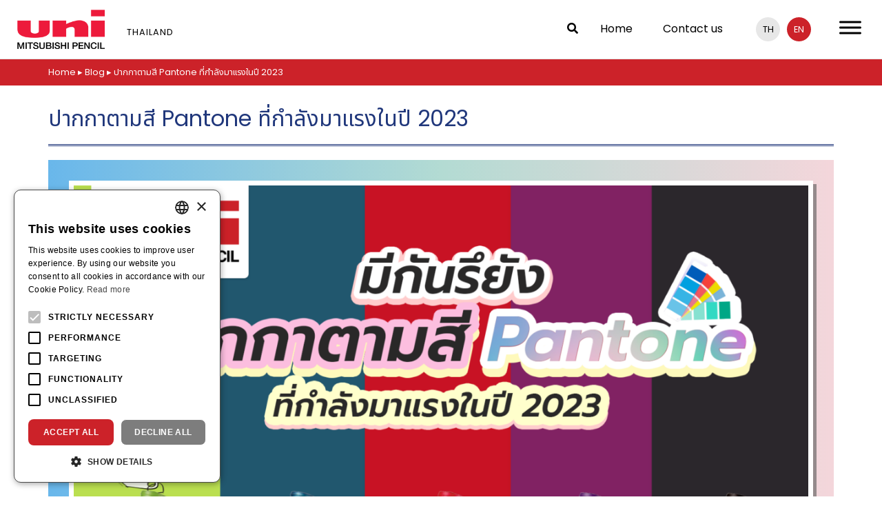

--- FILE ---
content_type: text/css
request_url: https://www.mp-uni.com/th/wp-content/themes/uniball_asean/assets/css/owl.carousel.css?ver=6.8.3
body_size: 2269
content:
.owl-carousel {
  display: none;
  width: 100%;
  -webkit-tap-highlight-color: transparent;
  /* position relative and z-index fix webkit rendering fonts issue */
  position: relative;
  z-index: 1; }
  .owl-carousel .owl-stage {
    position: relative;
    -ms-touch-action: pan-Y; }
  .owl-carousel .owl-stage:after {
    content: ".";
    display: block;
    clear: both;
    visibility: hidden;
    line-height: 0;
    height: 0; }
  .owl-carousel .owl-stage-outer {
    position: relative;
    overflow: hidden;
    /* fix for flashing background */
    -webkit-transform: translate3d(0px, 0px, 0px); 
}
  .owl-carousel .owl-item {
    position: relative;
    min-height: 1px;
    float: left;
    -webkit-backface-visibility: hidden;
    -webkit-tap-highlight-color: transparent;
    -webkit-touch-callout: none; }
  .owl-carousel .owl-item img {
    display: block;
    width: 100%;
    -webkit-transform-style: preserve-3d; }
  .owl-carousel .owl-nav.disabled,
  .owl-carousel .owl-dots.disabled {
    display: none; }
  .owl-carousel .owl-nav .owl-prev,
  .owl-carousel .owl-nav .owl-next,
  .owl-carousel .owl-dot {
    cursor: pointer;
    cursor: hand;
    -webkit-user-select: none;
    -khtml-user-select: none;
    -moz-user-select: none;
    -ms-user-select: none;
    user-select: none; 
	}
	
.owl-controls{
	position:absolute !important;
	width:100% !important;
	text-align: right;
	top: 45% !important;
    left: 50% !important;
    transform: translate(-50%, -45%) !important;
}
.owl-controls .owl-nav {
    background: transparent;
    color: #869791;
    font-size: 40px;
    margin: 0;
    position: absolute;
    right: 0;
	width:100%;
}
.owl-controls .owl-dots{
	display:none !important;
}
.owl-controls .owl-nav .owl-prev{
	margin-left: 20px;
	float:left;
	display:inline-block;
}
.owl-controls .owl-nav .owl-next{
    margin-right: 20px;
	display:inline-block;
}
/* HOME SLIDE */
.owl-controls .owl-nav  .owl-prev:before {content: url(../images/previos.png);}
.owl-controls .owl-nav  .owl-next:before {content: url(../images/next.png);}
.owl-controls .owl-nav  .owl-prev:hover:before {content: url(../images/previos-hover.png);}
.owl-controls .owl-nav  .owl-next:hover:before {content: url(../images/next-hover.png);}

/* NEWS & EVENTS */
.news_box .owl-controls .owl-nav  .owl-prev:before {content: url(../images/pink-previos.png);}
.news_box .owl-controls .owl-nav  .owl-next:before {content: url(../images/pink-next.png);}
.news_box .owl-controls .owl-nav  .owl-prev:hover:before {content: url(../images/pink-previos-hover.png);}
.news_box .owl-controls .owl-nav  .owl-next:hover:before {content: url(../images/pink-next-hover.png);}
.news_box .owl-controls .owl-nav .owl-prev{
	margin-left: -70px;
	float:left;
	display:inline-block;
	background:none;
}
.news_box .owl-controls .owl-nav .owl-next{
    margin-right: -70px;
	display:inline-block;
	float: right;
    background: none;
}

/* BRAND */
.brand_box .owl-controls .owl-nav  .owl-prev:before {content: url(../images/pink-previos.png);}
.brand_box .owl-controls .owl-nav  .owl-next:before {content: url(../images/pink-next.png);}
.brand_box .owl-controls .owl-nav  .owl-prev:hover:before {content: url(../images/pink-previos-hover.png);}
.brand_box .owl-controls .owl-nav  .owl-next:hover:before {content: url(../images/pink-next-hover.png);}
.brand_box .owl-controls .owl-nav .owl-prev{
	margin-left: -70px;
	float:left;
	display:inline-block;
	background:none;
}
.brand_box .owl-controls .owl-nav .owl-next{
    margin-right: -70px;
	display:inline-block;
	float: right;
    background: none;
}

/* BLOG */
.blog_box .owl-controls .owl-nav  .owl-prev:before {content: url(../images/gray-previos.png);}
.blog_box .owl-controls .owl-nav  .owl-next:before {content: url(../images/gray-next.png);}
.blog_box .owl-controls .owl-nav  .owl-prev:hover:before {content: url(../images/gray-previos-hover.png);}
.blog_box .owl-controls .owl-nav  .owl-next:hover:before {content: url(../images/gray-next-hover.png);}
.blog_box .owl-controls .owl-nav .owl-prev{
	margin-left: -70px;
	float:left;
	display:inline-block;
	background: none;
}
.blog_box .owl-controls .owl-nav .owl-next{
    margin-right: -70px;
	display:inline-block;
	float: right;
    background: none;
}


  .owl-carousel.owl-loaded {
    display: block; }
  .owl-carousel.owl-loading {
    opacity: 0;
    display: block; }
  .owl-carousel.owl-hidden {
    opacity: 0; }
  .owl-carousel.owl-refresh .owl-item {
    visibility: hidden; }
  .owl-carousel.owl-drag .owl-item {
    -webkit-user-select: none;
    -moz-user-select: none;
    -ms-user-select: none;
    user-select: none; }
  .owl-carousel.owl-grab {
    cursor: move;
    cursor: grab; }
  .owl-carousel.owl-rtl {
    direction: rtl; }
  .owl-carousel.owl-rtl .owl-item {
    float: right; }

/* No Js */
.no-js .owl-carousel {
  display: block; }

/*
 *  Owl Carousel - Animate Plugin
 */
.owl-carousel .animated {
  -webkit-animation-duration: 1000ms;
          animation-duration: 1000ms;
  -webkit-animation-fill-mode: both;
          animation-fill-mode: both; }

.owl-carousel .owl-animated-in {
  z-index: 0; }

.owl-carousel .owl-animated-out {
  z-index: 1; }

.owl-carousel .fadeOut {
  -webkit-animation-name: fadeOut;
          animation-name: fadeOut; }

@-webkit-keyframes fadeOut {
  0% {
    opacity: 1; }
  100% {
    opacity: 0; } }

@keyframes fadeOut {
  0% {
    opacity: 1; }
  100% {
    opacity: 0; } }

/*
 * 	Owl Carousel - Auto Height Plugin
 */
.owl-height {
  transition: height 500ms ease-in-out; }

/*
 * 	Owl Carousel - Lazy Load Plugin
 */
.owl-carousel .owl-item .owl-lazy {
  opacity: 0;
  transition: opacity 400ms ease; }

.owl-carousel .owl-item img.owl-lazy {
  -webkit-transform-style: preserve-3d;
          transform-style: preserve-3d; }

/*
 * 	Owl Carousel - Video Plugin
 */
.owl-carousel .owl-video-wrapper {
  position: relative;
  height: 100%;
  background: #000; }

.owl-carousel .owl-video-play-icon {
  position: absolute;
  height: 80px;
  width: 80px;
  left: 50%;
  top: 50%;
  margin-left: -40px;
  margin-top: -40px;
  background: url("owl.video.play.png") no-repeat;
  cursor: pointer;
  z-index: 1;
  -webkit-backface-visibility: hidden;
  transition: -webkit-transform 100ms ease;
  transition: transform 100ms ease; }

.owl-carousel .owl-video-play-icon:hover {
  -webkit-transform: scale(1.3, 1.3);
      -ms-transform: scale(1.3, 1.3);
          transform: scale(1.3, 1.3); }

.owl-carousel .owl-video-playing .owl-video-tn,
.owl-carousel .owl-video-playing .owl-video-play-icon {
  display: none; }

.owl-carousel .owl-video-tn {
  opacity: 0;
  height: 100%;
  background-position: center center;
  background-repeat: no-repeat;
  background-size: contain;
  transition: opacity 400ms ease; }

.owl-carousel .owl-video-frame {
  position: relative;
  z-index: 1;
  height: 100%;
  width: 100%; }

/*
.top_carousel .item img{transform:scale(1) rotate(0.001deg);transition: 5s;}
.top_carousel .active .item img{transform:scale(1.2) rotate(0.001deg);}
.top_carousel .item .slide_text{transform:scale(1) rotate(0.001deg);transition: 5s;}
.top_carousel .active .item .slide_text{transform:scale(1.2) rotate(0.001deg);}
*/


@media screen and (max-width: 480px) {

	/* NEWS & EVENTS */
	.news_box .owl-controls .owl-nav  .owl-prev:before {content: url(../images/mobile-pink-previos.png);}
	.news_box .owl-controls .owl-nav  .owl-next:before {content: url(../images/mobile-pink-next.png);}
	.news_box .owl-controls .owl-nav  .owl-prev:hover:before {content: url(../images/mobile-pink-previos-hover.png);}
	.news_box .owl-controls .owl-nav  .owl-next:hover:before {content: url(../images/mobile-pink-next-hover.png);}
	
	/* BRAND */
	.brand_box .owl-controls .owl-nav  .owl-prev:before {content: url(../images/mobile-pink-previos.png);}
	.brand_box .owl-controls .owl-nav  .owl-next:before {content: url(../images/mobile-pink-next.png);}
	.brand_box .owl-controls .owl-nav  .owl-prev:hover:before {content: url(../images/mobile-pink-previos-hover.png);}
	.brand_box .owl-controls .owl-nav  .owl-next:hover:before {content: url(../images/mobile-pink-next-hover.png);}
	
	/* BLOG */
	.blog_box .owl-controls .owl-nav  .owl-prev:before {content: url(../images/mobile-gray-previos.png);}
	.blog_box .owl-controls .owl-nav  .owl-next:before {content: url(../images/mobile-gray-next.png);}
	.blog_box .owl-controls .owl-nav  .owl-prev:hover:before {content: url(../images/mobile-gray-previos-hover.png);}
	.blog_box .owl-controls .owl-nav  .owl-next:hover:before {content: url(../images/mobile-gray-next-hover.png);}
	
	.news_box .owl-controls .owl-nav .owl-prev,
	.brand_box .owl-controls .owl-nav .owl-prev,
	.blog_box .owl-controls .owl-nav .owl-prev{
		margin-left: -30px;
	}
	.news_box .owl-controls .owl-nav .owl-next,
	.brand_box .owl-controls .owl-nav .owl-next,
	.blog_box .owl-controls .owl-nav .owl-next{
		margin-right: -30px;
	}
}


/*-----*/
.owl-carousel {
	position: relative;
	height: 100%;
	
	div:not(.owl-controls) {
		height: 100%;
	}
	
	.owl-slide {
		background-image: url('https://images.unsplash.com/photo-1437915015400-137312b61975?fit=crop&fm=jpg&h=800&q=80&w=1200');
		background-repeat: no-repeat;
		background-size: cover;
		background-position: center;
	}
	
	div.owl--text {
		position: absolute;
		bottom: 4em;
		left: 2em;
		width: 20em;
		height: 8em;
		padding: 1em;
		background: rgba(255, 255, 255, .5);
		border-radius: 4px;
	}
	
	.owl-controls {
		position: absolute;
		top: 50%;
		left: 0;
		right: 0;
		
		.owl-buttons {
			div {
				position: absolute;
				top: 0;
				bottom: 0;
				display: inline-block;
				zoom: 1;
				margin: 0;
				width: 50px;
				height: 30px;
				line-height: 25px;
				text-align: center;
				font-size: .9em;
				border-radius: 3px;
				color: #FFF;
				background: #000;
				opacity: .6;
				text-transform: capitalize;
			}
			
			.owl-prev {
				left: 5px;
			}
			
			.owl-next {
				right: 5px;
			}
		}
	}
}

/*-- HOME TOP SLIDER --*/
.owl-carousel {
	position: relative;
	height: 100%;
}
.owl-carousel div:not(.owl-controls) {
		height: 100%;
}
	
.owl-carousel .owl-slide {
		background-image: url('/wp-content/themes/uniball_asean/assets/images/top_banner_default.jpg');
		background-repeat: no-repeat;
		background-size: cover;
		background-position: center;
}
	
.owl-carousel div.owl--text {
		position: absolute;
		bottom: 4em;
		left: 2em;
		width: 20em;
		height: 8em;
		padding: 1em;
		background: rgba(255, 255, 255, .5);
		border-radius: 4px;
}
	
.owl-carousel .owl-controls {
		position: absolute;
		/*top: 50%;
		left: 0;
		right: 0;*/
}

.owl-carousel .owl-controls .owl-buttons div {
				position: absolute;
				top: 0;
				bottom: 0;
				display: inline-block;
				zoom: 1;
				margin: 0;
				width: 50px;
				height: 30px;
				line-height: 25px;
				text-align: center;
				font-size: .9em;
				border-radius: 3px;
				color: #FFF;
				background: #000;
				opacity: .6;
				text-transform: capitalize;
			}
			
.owl-carousel .owl-controls .owl-buttons .owl-prev {
				left: 5px;
			}
			
.owl-carousel .owl-controls .owl-buttons .owl-next {
				right: 5px;
}

--- FILE ---
content_type: text/css
request_url: https://www.mp-uni.com/th/wp-content/themes/uniball_asean/style.css?ver=20231122
body_size: 19608
content:
@import url('https://fonts.googleapis.com/css2?family=Noto+Sans+Thai:wght@300;400;600&family=Poppins:wght@200;400;600&display=swap');

/* =Global
----------------------------------------------- */

html {
	margin:0;
	font-size: 100%;
}

body {
    color: #333333;
    background-color: #ffffff;
    word-wrap: break-word;
    font-family: 'Poppins','Noto Sans Thai', sans-serif;
    line-height: 1.5;
    font-size: 1rem;
}
body,
html {
	height: 100%;
}
.container-fluid{
	max-width:1920px;
	margin:0 auto;
}
img{
	max-width:100%;
}
a {
    color: #cc2229;
    text-decoration: none;
    -webkit-transition: all 0.3s ease 0s;
    -moz-transition: all 0.3s ease 0s;
    -o-transition: all 0.3s ease 0s;
    transition: all 0.3s ease 0s;
}
a:hover,
a:focus {
    color: #DADADA;
    text-decoration: none;
}

a:focus {
    outline: thin dotted;
    outline: 5px auto -webkit-focus-ring-color;
    outline-offset: -2px;
}

pre {
    width: 100%; /* specify width */
    white-space: pre-wrap; /* CSS3 browsers */
    white-space: -moz-pre-wrap !important; /* 1999+ Mozilla */
    white-space: -pre-wrap; /* Opera 4 thru 6 */
    white-space: -o-pre-wrap; /* Opera 7 and up */
    word-wrap: break-word; /* IE 5.5+ and up */
}

h1, h2, h3, h4, h5, h6, .h1, .h2, .h3, .h4, .h5, .h6 {
    color: #cc2229;
    font-weight: 700;
    font-family: 'Poppins','Noto Sans Thai', sans-serif;
}

h1,
.h1 {
    font-size: 28px;
}

h2,
.h2 {
    font-size: 24px;
}

h3,
.h3 {
    font-size: 20px;
}

h4,
.h4 {
    font-size: 16px;
}

h5,
.h5 {
    font-size: 14px;
}

h6,
.h6 {
    font-size: 13px;
}

img {
    height: auto; /* Make sure images are scaled correctly. */
    max-width: 100%; /* Adhere to container width. */
}

.sp{display:none;}
.pc{display:inline-block;}

button,
input,
select,
textarea {
    font-size: 100%; /* Corrects font size not being inherited in all browsers */
    margin: 0; /* Addresses margins set differently in IE6/7, F3/4, S5, Chrome */
    vertical-align: baseline; /* Improves appearance and consistency in all browsers */
    *vertical-align: middle; /* Improves appearance and consistency in all browsers */
}

input[type="checkbox"],
input[type="radio"] {
    padding: 0; /* Addresses excess padding in IE8/9 */
}

input[type="search"] {
    -webkit-appearance: textfield; /* Addresses appearance set to searchfield in S5, Chrome */
    -webkit-box-sizing: content-box; /* Addresses box sizing set to border-box in S5, Chrome (include -moz to future-proof) */
    -moz-box-sizing: content-box;
    box-sizing: content-box;
}

input[type="search"]::-webkit-search-decoration { /* Corrects inner padding displayed oddly in S5, Chrome on OSX */
    -webkit-appearance: none;
}

button::-moz-focus-inner,
input::-moz-focus-inner { /* Corrects inner padding and border displayed oddly in FF3/4 www.sitepen.com/blog/2008/05/14/the-devils-in-the-details-fixing-dojos-toolbar-buttons/ */
    border: 0;
    padding: 0;
}

input[type="text"],
input[type="email"],
input[type="tel"],
input[type="url"],
input[type="password"],
input[type="search"],
textarea {
    color: #666;
    border: 1px solid #E8E8E8;
    border-radius: 3px;
}

input[type="text"]:focus,
input[type="email"]:focus,
input[type="tel"]:focus,
input[type="url"]:focus,
input[type="password"]:focus,
input[type="search"]:focus,
textarea:focus {
    color: #111;
}

input[type="text"],
input[type="email"],
input[type="tel"],
input[type="url"],
input[type="password"],
input[type="search"] {
    padding: 3px;
}

textarea {
    overflow: auto; /* Removes default vertical scrollbar in IE6/7/8/9 */
    padding-left: 3px;
    vertical-align: top; /* Improves readability and alignment in all browsers */
    width: 100%;
}

/* Alignment */
.alignleft {
    display: inline;
    float: left;
    margin-right: 1.5em;
}

.alignright {
    display: inline;
    float: right;
    margin-left: 1.5em;
}

.aligncenter {
    clear: both;
    display: block;
    margin: 0 auto;
}
.txtright{
	text-align:right;
}

/* Layout */
.side-pull-left .main-content-inner {
    float: left;
}

.side-pull-right .main-content-inner {
    float: right;
}

.no-sidebar #secondary, .full-width #secondary {
    display: none;
}

.no-sidebar .main-content-inner {
    float: none;
    margin: 0 auto;
}

.full-width .main-content-inner {
    width: 100%;
}

/* Text meant only for screen readers */
.screen-reader-text {
    clip: rect(1px, 1px, 1px, 1px);
    position: absolute !important;
}

.screen-reader-text:hover,
.screen-reader-text:active,
.screen-reader-text:focus {
    background-color: #f1f1f1;
    border-radius: 3px;
    box-shadow: 0 0 2px 2px rgba(0, 0, 0, 0.6);
    clip: auto !important;
    color: #21759b;
    display: block;
    font-size: 14px;
    font-weight: bold;
    height: auto;
    left: 5px;
    line-height: normal;
    padding: 15px 23px 14px;
    text-decoration: none;
    top: 5px;
    width: auto;
    z-index: 100000; /* Above WP toolbar */
}

/* Clearing floats */
.clear:before,
.clear:after,
.gallery:before,
.gallery:after,
.entry-content:before,
.entry-content:after,
.comment-content:before,
.comment-content:after,
.site-header:before,
.site-header:after,
.site-content:before,
.site-content:after,
.site-footer:before,
.site-footer:after,
.home-widget-area:before {
    content: '';
    display: table;
}

.clear:after,
.entry-content:after,
.gallery:after,
.comment-content:after,
.site-header:after,
.site-content:after,
.site-footer:after,
.home-widget-area:before {
    clear: both;
}

/* =Content
----------------------------------------------- */

.sticky {
}

.hentry {
    margin: 0;
}

.byline,
.updated {
    display: none;
}

.single .byline,
.group-blog .byline {
    display: inline;
    margin-right: 0;
}

.page-content,
.entry-content,
.entry-summary {
    margin: 1.5em 0 0;
}

.page-links {
    clear: both;
    margin: 0 0 1.5em;
}

/* =Post styling
----------------------------------------------- */
.entry-meta a {
    font-size: 13px;
    color: #6B6B6B;
}

.entry-meta {
    margin-bottom: 30px;
}

footer.entry-meta {
    margin-bottom: 0;
}

.page-header {
    margin-top: 0;
    border-bottom: 0;
    padding-bottom: 0;
}

.entry-meta {
    font-size: 14px;
    margin-right: 3px;
}

.entry-meta span {
    margin-right: 10px;
}

.entry-title {
    color: #444;
    font-size: 28px;
    margin-bottom: 30px;
}

.entry-title a {
    color: #444;
}

.entry-title a:hover,
.entry-title a:focus {
    color: #cc2229;
}

.btn.btn-default.read-more,
a.more-link {
    float: right;
    margin-top: 10px;
    font-size: 12px;
    padding: 11px 13px;
    border-radius: 4px;
}

.search .entry-summary > p:last-child:after {
    content: "";
    display: block;
    clear: both;
}

hr.section-divider {
    border-color: #E8E8E8;
    margin-top: 50px;
    margin-bottom: 50px;
}

/* author */
.author-bio {
    clear: both;
    width: 100%;
    padding-top: 35px;
    padding-bottom: 35px;
}

.author-bio .avatar {
    float: left;
}

.author-bio-content h4 {
    font-size: 14px;
    margin-top: 0;
}

.author-bio .author-bio-content {
    margin-left: 74px;
}

.secondary-content-box {
    padding-top: 0;
    padding-bottom: 0;
}

.single-view,
.blog-item-wrap {
    margin-bottom: 50px;
}

body.archive .post-inner-content,
body.blog .post-inner-content,
.post-inner-content:first-child {
    border-top: 1px solid #dadada;;
}

.entry-title {
    margin-top: 0;
}

.says {
    display: none;
}

.comment-author .fn,
.author-bio h4,
.comment-reply-title {
    text-transform: uppercase;
    font-weight: 700;
}

#bbp-single-user-details #bbp-user-avatar img.avatar {
    position: relative;
    left: 0;
    top: 0;
}

/* =Singe Post/Page Pagination
----------------------------------------------- */
.page-links span {
    display: inline-block;
    color: #fff;
    background-color: #cc2229;
    border-radius: 4px;
    padding: 2px 10px;
    margin-left: 2px;
}

.page-links a span {
    background-color: inherit;
    border: 1px solid #E8E8E8;
    color: #cc2229;
    -webkit-transition: all 0.5s;
    -moz-transition: all 0.5s;
    -o-transition: all 0.5s;
    transition: all 0.5s;
}

.page-links a:hover span {
    background-color: #cc2229;
    border: 1px solid #cc2229;
    color: #fff;
}

.pagination-chevron-left,
.pagination-chevron-right {
    font-size: 12px;
}

.pagination li a {
    color: #cc2229;
}

.pagination li:hover a,
.pagination li:focus-within a {
    color: #cc2229;
}

.pagination > .active > a,
.pagination > .active > span,
.pagination > .active > a:hover,
.pagination > .active > span:hover,
.pagination > .active > a:focus,
.pagination > .active > span:focus {
    color: #FFF;
    background-color: #cc2229;
    border-color: #cc2229;
}

.pagination > li > a,
.pagination > li > span {
    padding: 9px 14px;
    border-color: #dadada;
}

.bottom-pagination {
    text-align: center;
}

/* =Asides
----------------------------------------------- */

.blog .format-aside .entry-title,
.archive .format-aside .entry-title {
    display: none;
}

/* =Media
----------------------------------------------- */

.page-content img.wp-smiley,
.entry-content img.wp-smiley,
.comment-content img.wp-smiley {
    border: none;
    margin-bottom: 0;
    margin-top: 0;
    padding: 0;
}

.single-featured {
    -webkit-transition: opacity 0.3s linear;
    -moz-transition: opacity 0.3s linear;
    -o-transition: opacity 0.3s linear;
    transition: opacity 0.3s linear;
    display: block;
    margin: auto;
}

.single-featured:hover,
.single-featured:focus-within {
    opacity: 0.8;
}

.wp-caption {
    border: 1px solid #ccc;
    margin-bottom: 1.5em;
    max-width: 100%;
}

.wp-caption img[class*="wp-image-"] {
    display: block;
}

.wp-caption-text {
    text-align: center;
}

.wp-caption .wp-caption-text {
    margin: 0.8075em 0;
}

/* Make sure embeds and iframes fit their containers */
embed,
iframe,
object {
    max-width: 100%;
}

/* =Widgets
----------------------------------------------- */

/* Make sure select elements fit in widgets */
.widget select {
    max-width: 100%;
}

/* Search widget */
.widget_search .search-submit {
    display: none;
}

.widget ul li {
    list-style: none;
    border-bottom: 1px solid #F2F2F2;
    margin-bottom: 10px;
    padding-bottom: 10px;
}

.widget_nav_menu ul li {
    padding-bottom: 0;
    margin-bottom: 0;
    border-bottom: 0 none;
}

.widget_nav_menu ul li a {
    border-bottom: 1px solid #F2F2F2;
    padding-top: 10px;
    padding-bottom: 10px;
    display: block;
}

.widget_nav_menu ul.sub-menu a {
    padding-left: 10px;
    border-left: 1px solid #F2F2F2;
}

.widget ul {
    padding: 0;
    font-size: 14px;
}

.widget ul.nav.nav-tabs {
    padding: 0;
}

#secondary .widget {
    margin-bottom: 50px;
    color: #C1C0C0;
    overflow: hidden;
}

#secondary .widget:last-child {
    margin-bottom: 0px;
}

.tab-content ul li {
    list-style: none;
}

#secondary .widget_archive ul li:before,
#secondary .widget_categories ul li:before,
#secondary .widget_recent_comments ul li:before {
    font-family: 'Font Awesome\ 5 Free';
    margin-right: 10px;
}

#secondary .widget_archive ul li:before {
    content: '\f073';
    font-weight: 900;
}

#secondary .widget_categories ul li:before {
    content: '\f07c';
    font-weight: 900;
}

#secondary .widget_recent_comments ul li:before {
    content: '\f075';
    font-weight: 900;
}

.well {
    background-color: #fff;
    padding: 20px;
    border: 1px solid #ffbcbc;
    overflow: hidden;
    clear: both;
}
#secondary .well h2 {
	margin-top: 0px;
	margin-bottom:20px;
    text-align: center;
    font-weight: 400;
    color: #cc2229;
    background: #fbd6d6;
    padding: 7px;
    font-size: 1.25rem;
    border-radius: 5px;
}
#secondary .widget > h3 {
    font-size: 14px;
    text-transform: uppercase;
    margin-bottom: 25px;
    margin-top: 0;
    color: #636467;
}

#secondary .widget a {
    color: #858585;
    font-size: 1rem;
    font-weight: 400;
}

#secondary .widget a:hover,
#secondary .widget a:focus {
    color: #cc2229;
}

.widget ul ul {
    padding: 20px 10px 0 10px;
}

.widget ul ul.sub-menu {
    padding: 0 0 0 10px;
}

.widget #social ul li {
    border-bottom: 0;
}

.not-found-widget {
    margin-top: 30px;
}

@media (max-width: 767px) {
    #secondary {
        clear: both;
    }
}

/* Custom Category Widget */
.cats-widget ul li span {
    float: right;
}

/* Recent Post widgets */
.popular-posts-wrapper:after {
    content: "";
    display: block;
    clear: both;
}

.popular-posts-wrapper .post {
    float: left;
    clear: both;
    margin-bottom: 20px;
}

.popular-posts-wrapper .post .post-image {
    width: 60px;
    height: 60px;
    float: left;
    display: block;
    border-radius: 4px;
    -webkit-border-radius: 4px;
    background-color: #DADADA;
    background-position: center center;
    background-repeat: no-repeat;
    overflow: hidden;
}

.popular-posts-wrapper .post .post-image img {
    border-radius: 4px;
    opacity: 1;
    -webkit-transition: opacity 0.5s;
    -moz-transition: opacity 0.5s;
    -o-transition: opacity 0.5s;
    transition: opacity 0.5s;
}

.popular-posts-wrapper .post .post-image img:hover,
.popular-posts-wrapper .post .post-image img:focus-within {
    opacity: 0.6 !important;
}

.popular-posts-wrapper .post .post-content {
    margin-left: 80px;
}

.widget .post-content > span {
    display: block;
}

#secondary .widget .post-content a {
    color: #cc2229;
}

#secondary .widget .post-content a:hover,
#secondary .widget .post-content a:focus {
    color: #DADADA;
}

.widget .post-content span {
    font-size: 12px;
}

.tagcloud {
    margin-top: 25px;
}

.tagcloud a {
    padding: 6px 7px;
    margin-right: 0;
    margin-bottom: 4px;
    line-height: 100%;
    display: inline-block;
    color: #FFF !important;
    background-color: #DADADA;
    border-radius: 3px;
    -webkit-border-radius: 3px;
    font-size: 12px !important;
}

.tagcloud a:hover,
.tagcloud a:focus {
    background-color: #cc2229;
    border-color: #cc2229;
}

/* =Buttons
----------------------------------------------- */
.btn-default, .label-default, .woocommerce #respond input#submit,
.woocommerce a.button, .woocommerce button.button, .woocommerce input.button,
.woocommerce #respond input#submit.alt, .woocommerce a.button.alt,
.woocommerce button.button.alt, .woocommerce input.button.alt,
a.more-link {
    background-color: #cc2229;
    border-color: #cc2229;
    -webkit-transition: background-color 0.3s linear;
    -moz-transition: background-color 0.3s linear;
    -o-transition: background-color 0.3s linear;
    transition: background-color 0.3s linear;
}

.btn-default:hover,
.btn-default:focus,
.label-default[href]:hover,
.label-default[href]:focus,
.btn-default:hover,
.btn-default:focus,
.btn-default:active,
.btn-default.active,
#image-navigation .nav-previous a:hover,
#image-navigation .nav-previous a:focus,
#image-navigation .nav-next a:hover,
#image-navigation .nav-next a:focus,
.woocommerce #respond input#submit:hover,
.woocommerce #respond input#submit:focus,
.woocommerce #respond input#submit.alt:hover,
.woocommerce #respond input#submit.alt:focus,
.woocommerce a.button:hover,
.woocommerce a.button:focus,
.woocommerce button.button:hover,
.woocommerce button.button:focus,
.woocommerce input.button:hover,
.woocommerce input.button:focus,
.woocommerce a.button.alt:hover,
.woocommerce a.button.alt:focus,
.woocommerce button.button.alt:hover,
.woocommerce button.button.alt:focus,
.woocommerce input.button.alt:hover,
.woocommerce input.button.alt:focus,
a.more-link:hover,
a.more-link:focus {
    background-color: #363636;
    border-color: #363636;
    color: #FFF;
}

.btn.btn-default, .woocommerce #respond input#submit, .woocommerce a.button,
.woocommerce button.button, .woocommerce input.button,
a.more-link {
    color: #FFF;
    text-transform: uppercase;
}

.input-group-btn:last-child > .btn {
    margin-left: 0;
}

button, .button {
    background-color: #cc2229;
    border: none;
    text-transform: uppercase;
    -webkit-border-radius: 4px;
    border-radius: 4px;
    color: #fff;
    font-size: 12px;
    padding: 5px 12px;
    -webkit-transition: background-color 0.3s linear;
    -moz-transition: background-color 0.3s linear;
    -o-transition: background-color 0.3s linear;
    transition: background-color 0.3s linear;
}

button:hover,
button:focus,
.button:hover,
.button:focus {
    background-color: #363636;
}

#subscription-toggle {
    float: right;
}

/* =Infinite Scroll
----------------------------------------------- */

/* Globally hidden elements when Infinite Scroll is supported and in use. */
.infinite-scroll .pagination, /* Older / Newer Posts Navigation (always hidden) */
.infinite-scroll.neverending .site-footer { /* Theme Footer (when set to scrolling) */
    display: none;
}

/* When Infinite Scroll has reached its end we need to re-display elements that were hidden (via .neverending) before */
.infinity-end.neverending .site-footer {
    display: block;
}

#infinite-handle span {
    display: block;
    text-align: center;
    text-transform: uppercase;
    margin-bottom: 10px;
    border-radius: 4px;
    padding: 20px;
    background: transparent;
    border: 1px solid #DADADA;
    background: #fff;
    color: #cc2229;
    -webkit-transition: all 0.5s;
    -moz-transition: all 0.5s;
    -o-transition: all 0.5s;
    transition: all 0.5s;
}

#infinite-handle span:hover,
#infinite-handle span:focus-within {
    background-color: #cc2229;
    color: #fff;
}

/* =Custom Styles
----------------------------------------------- */
#logo .site-name {
    font-weight: bold;
    margin: 0;
}

#logo .site-name.hide-site-name {
    display: none;
}

.site-branding {
    margin-top: 20px;
    margin-bottom: 20px;
}

.site-description {
    color: #777;
    font-weight: 200;
    font-size: 16px;
}

.page-template-page-homepage-php .carousel {
    margin-top: -20px;
    margin-bottom: 20px;
}

@media (max-width: 768px) {
    .pull-right {
        float: none !important;
    }

    .pull-left {
        float: none !important;
    }

    .flex-caption {
        display: none;
    }
}

/* =Navigation
----------------------------------------------- */

.post-navigation a,
.page-numbers,
.pagination .prev,
.pagination .next {
    border: 1px solid #DADADA;
    background-color: #FFF;
    padding: 8px 14px;
    font-size: 12px;
    border-radius: 4px;
    margin: 0 0 1.5em;
    overflow: hidden;
}

.post-navigation a {
    display: block;
}

.post-navigation a:hover,
.post-navigation a:focus,
.pagination .prev:hover,
.pagination .prev:focus,
.pagination .next:hover,
.pagination .next:focus {
    color: #FFF;
    background: #cc2229;
    text-decoration: none;
}

.pagination {
    text-transform: uppercase;
    display: block;
}

.post-navigation .nav-previous,
.pagination .prev {
    float: left;
}

.post-navigation .nav-next,
.pagination .next {
    float: right;
    text-align: right;
}
.pagination span.current{
	background: #7b7b7b;
    color: #fff;
}
.more-link {
    float: right;
    margin: 10px 0;
}

.single .nav-links {
    margin-top: 30px;
}

.nav > li > a {
    text-transform: uppercase;
}

.navbar.navbar-default {
    background-color:transparent;
    font-family: 'Poppins','Noto Sans Thai', sans-serif;
    margin-bottom: 0;
    font-weight: 500;
	padding-right:100px;
}

.navbar-default .navbar-nav > li > a {
    color: #F5F7FA;
    line-height: 40px;
    text-transform: uppercase;
    font-size: 12px;
}

.navbar > .container .navbar-brand {
    color: #DADADA;
    font-size: 20px;
    margin: 10px 0;
    font-family: 'Poppins','Noto Sans Thai', sans-serif;
}

.navbar-default .navbar-nav > .open > a,
.navbar-default .navbar-nav > .open > a:hover,
.navbar-default .navbar-nav > .open > a:focus {
    border-right: none;
    border-left: none;
}

.navbar {
    border-radius: 0;
}

.navbar-default {
    border: none;
}

.navbar-default .navbar-nav > .active > a,
.navbar-default .navbar-nav > .active > .caret,
.navbar-default .navbar-nav > .active > a:hover,
.navbar-default .navbar-nav > .active > a:focus,
.navbar-default .navbar-nav > li > a:hover,
.navbar-default .navbar-nav > li > a:focus,
.navbar-default .navbar-nav > li:hover > a,
.navbar-default .navbar-nav > li:focus-within > a,
.navbar-default .navbar-nav > .open > a,
.navbar-default .navbar-nav > .open > a:hover,
.navbar-default .navbar-nav > .open > a:focus {
    color: #cc2229;
    background-color: transparent;
}

.navbar-default .navbar-nav .dropdown-menu > li:hover,
.navbar-default .navbar-nav .dropdown-menu > li:focus-within {
    color: #fff;
    /*background-color: transparent;*/
    background-color: #cc2229;
}

.dropdown-menu > li > a:focus,
.dropdown-menu > li > a:hover,
.dropdown-menu > li:hover > a,
.dropdown-menu > li:focus-within > a,
.dropdown-menu > li:hover > .caret,
.dropdown-menu > li:focus-within > .caret {
    background-color: transparent;
    color: #fff;
}

.dropdown-menu > li > .caret {
    color: #636467;
}

.navbar-default .navbar-nav.uniball_asean-mobile-menu > li:hover > ul.dropdown-menu {
    display: none;
}

.navbar-default .navbar-nav.uniball_asean-mobile-menu > li.open > ul.dropdown-menu {
    display: block;
}

.navbar-default .navbar-nav.uniball_asean-mobile-menu > li:hover > a,
.navbar-default .navbar-nav.uniball_asean-mobile-menu > li:focus-within > a {
    color: #777;
}

.navbar-default .navbar-nav.uniball_asean-mobile-menu > li:hover > a,
.navbar-default .navbar-nav.uniball_asean-mobile-menu > li:focus-within > a,
.navbar-default .navbar-nav.uniball_asean-mobile-menu > li:hover > .caret,
.navbar-default .navbar-nav.uniball_asean-mobile-menu > li:focus-within > .caret {
    color: #fff;
}

.navbar-default .navbar-nav.uniball_asean-mobile-menu > li.open > a,
.navbar-default .navbar-nav.uniball_asean-mobile-menu > li.open > .caret {
    color: #cc2229;
}

.dropdown-menu {
    font-size: 13px;
}

.navbar-default .navbar-nav .current-menu-ancestor a.dropdown-toggle {
    color: #cc2229;
    background-color: transparent;
}

.navbar-default .navbar-nav .open .dropdown-menu > .active > a {
    color: #fff;
}

@media (min-width: 769px) {
    .dropdown-menu .caret {
        border-top: 4px solid transparent;
        border-bottom: 4px solid transparent;
        border-left: 4px solid;
        float: right;
        top: 7px;
        position: relative;
    }

    .dropdown-menu > li > a {
        display: inline-block;
    }
}

@media (max-width: 767px) {
    .navbar-default {
        z-index:99999;
    }

    .navbar-default .navbar-nav .open .dropdown-menu > .active > a,
    .navbar-default .navbar-nav .open .dropdown-menu > .active > a:focus,
    .navbar-default .navbar-nav .open .dropdown-menu > .active > a:hover {
        background-color: transparent;
    }

    .navbar-default .navbar-nav .open .dropdown-menu > li > a {
        display: inline-block;
        background-color: transparent;
        color: #fff;
    }

    .navbar-default .navbar-nav .open .dropdown-menu > .active > a,
    .navbar-default .navbar-nav .dropdown-menu > li.active > .caret,
    .navbar-default .navbar-nav .dropdown-menu > li.open > a {
        color: #da4453;
    }

	.navbar-default .navbar-nav > li:hover > a,
	.navbar-default .navbar-nav > li:focus-within > a,
	.navbar-default .navbar-nav > li:hover > .caret,
	.navbar-default .navbar-nav > li:focus-within > .caret,
    .dropdown-menu > li > .caret {
        color: #fff;
    }

    .navbar-default .navbar-nav li.open > a,
    .navbar-default .navbar-nav li.open > .caret {
        color: #cc2229;
    }

    .site-navigation-inner .dropdown-menu > .active,
    .navbar-default .navbar-nav .dropdown-menu > li:hover,
    .navbar-default .navbar-nav .dropdown-menu > li:focus-within {
        background-color: transparent;
    }

    .dropdown-menu > li.dropdown.open {
        padding-bottom: 0;
    }

    .navbar-nav > li > .caret {
        float:right;
        position: relative;
        top:18px;
        height:10px;
        width:10px;
    }
}

@media (min-width: 1024px) {
	ul.nav li.dropdown:hover > ul.dropdown-menu,
	ul.nav li.dropdown:focus-within > ul.dropdown-menu {
        display: block;
    }
}

.nav .open > a, .nav .open > a:hover, .nav .open > a:focus {
    /*border-left: 1px solid rgba(0, 0, 0, 0.1);*/
}

.dropdown-menu > li > a {
    color: #636467;
    padding: 0;
}

.dropdown-menu > li {
    padding: 10px 15px;
}

.dropdown-menu,
.dropdown-menu > .active > a,
.dropdown-menu > .active > a:hover,
.dropdown-menu > .active > a:focus {
    border: none;
}

.dropdown-menu > .active {
    background-color: #cc2229;
    color: #fff;
}

.dropdown-menu > .active > a,
.dropdown-menu > .active > a:focus,
.dropdown-menu > .active > a:hover,
.dropdown-menu > .active > .caret {
    color: #fff;
    background-color: transparent;
}

.dropdown-menu .divider {
    background-color: rgba(0, 0, 0, 0.1);
}

.dropdown-menu ul.dropdown-menu {
    top: -2px;
    left: 100%;
    border-radius: 0;
    padding: 0;
}

.navbar-nav > li > .dropdown-menu {
    padding: 0;
}

.navbar-nav > li {
    padding: 15px;
    color: #F5F7FA;
}

.navbar-nav > li > a {
    padding: 0;
    display: inline-block;
}

.navbar-nav > li > .caret {
    margin-left: 10px;
    -webkit-transition: all 0.3s;
    -moz-transition: all 0.3s;
    -o-transition: all 0.3s;
    transition: all 0.3s;
}

.navbar-nav > li:hover > .caret {
    color: #cc2229;
}

.navbar-default .navbar-toggle:hover,
.navbar-default .navbar-toggle:focus {
    background-color: #363636;
}

.navbar-default .navbar-toggle:focus span {
    background: #fff;
}

.nav.navbar-nav {
    float: right;
}

@media (max-width: 767px) {
    .nav.navbar-nav {
        float: none;
    }

    .navbar > .container .navbar-brand {
        margin: 0;
    }

    .navbar-default .navbar-nav > li > a {
        line-height: 20px;
        padding-top: 10px;
        padding-bottom: 10px;
    }
}

.navigation .wp-pagenavi-pagination a {
    border-radius: 0;
    margin-bottom: 0;
}

.navigation .wp-pagenavi-pagination span {
    font-size: 12px;
}

.navigation .wp-pagenavi-pagination span.current,
.navigation .wp-pagenavi-pagination a:hover,
.navigation .wp-pagenavi-pagination a:focus {
    background-color: #cc2229;
    border-color: #cc2229;
    color: #FFF;
    text-decoration: none;
}

.pagination > li > a,
.pagination > li > span,
.pagination > li > a:focus,
.pagination > li > a:hover,
.pagination > li > span:focus-within,
.pagination > li > span:hover {
    color: #cc2229;
}

.nav-links {
    text-align: center;
}

/* =Comments
----------------------------------------------- */

.comment-content a {
    word-wrap: break-word;
}

.bypostauthor {
}

#respond {
    background-color: transparent !important;
    box-shadow: none !important;
    padding: 0px !important;
}

#respond > p, #respond p.comment-notes, p.logged-in-as {
    margin-bottom: 10px;
}

p.logged-in-as {
    padding-bottom: 0px;
}

.comment-list {
    margin-bottom: 40px !important;
    margin-left: 0px !important;
    padding-left: 0;
}

.comment-list,
.comment-list .children {
    list-style: none;
}

.comment .comment-body {
    background-color: #ffffff;
    margin: 0;
    overflow: hidden;
    padding: 25px;
    margin-top: 2em;
    padding-left: 100px;
    position: relative;
    border: 1px solid #E8E8E8;
    border-bottom: 1px solid #DADADA;
    border-radius: 4px;
}

.comment-list .children {
    margin-left: 0px !important;
    padding-left: 40px;
    border-left: 1px solid #DADADA;
    background-repeat: no-repeat;
    background-position: left 20px;
}

.comment-list li.comment > div img.avatar {
    position: absolute;
    left: 29px;
    top: 29px;
}

#comment-form-title {
    font-size: 24px;
    padding-bottom: 10px;
}

.comment-author.vcard {
    font-size: 12px;
}

.vcard .avatar {
    position: absolute;
    left: 20px;
    top: 29px;
    border-radius: 2px;
}

.comment-metadata {
    font-size: 11px;
    line-height: 16px;
    margin-bottom: 10px;
}

.comment-reply-link {
    float: right;
}

.form-allowed-tags code {
    word-wrap: break-word;
    white-space: inherit;
}

.comment-respond label {
    display: block;
    font-weight: normal;
}

.comment-respond .required {
    color: #C7254E;
}

#submit {
    font-size: 12px;
}

.comment-navigation,
.single .nav-links {
    overflow: hidden;
    margin-top: 30px;
}

.comment-reply-title {
    font-size: 14px;
}

.comment-reply-link {
    background: #C1C0C0;
    border: #C1C0C0;
    font-size: 10px;
    text-transform: uppercase;
}

@media (max-width: 767px) {
    .post-inner-content {
        padding: 20px 25px;
    }

    .comment-list .children {
        padding-left: 10px;
    }
}

/* =Attachment styling
----------------------------------------------- */
#image-navigation .nav-previous a,
#image-navigation .nav-next a {
    padding: 5px 20px;
    border: 1px solid #E8E8E8;
    border-radius: 4px;
    display: block;
}

#image-navigation .nav-previous a:hover,
#image-navigation .nav-previous a:focus,
#image-navigation .nav-next a:hover,
#image-navigation .nav-next a:focus {
    background-color: #cc2229;
    color: #fff;
}

#image-navigation .nav-previous,
#image-navigation .nav-next {
    margin: 10px 0;
}

#image-navigation .nav-previous a {
    float: left;
}

#image-navigation .nav-next a {
    float: right;
}

/* =Gallery
-------------------------------------------------------------- */
.gallery {
    margin: 0;
}

.gallery-item {
    float: left;
    margin: 0 4px 4px 0;
    overflow: hidden;
    position: relative;
}

.gallery-columns-1 .gallery-item {
    max-width: 100%;
}

.gallery-columns-2 .gallery-item {
    max-width: 48%;
    max-width: -webkit-calc(50% - 4px);
    max-width: calc(50% - 4px);
}

.gallery-columns-3 .gallery-item {
    max-width: 32%;
    max-width: -webkit-calc(33.3% - 4px);
    max-width: calc(33.3% - 4px);
}

.gallery-columns-4 .gallery-item {
    max-width: 23%;
    max-width: -webkit-calc(25% - 4px);
    max-width: calc(25% - 4px);
}

.gallery-columns-5 .gallery-item {
    max-width: 19%;
    max-width: -webkit-calc(20% - 4px);
    max-width: calc(20% - 4px);
}

.gallery-columns-6 .gallery-item {
    max-width: 15%;
    max-width: -webkit-calc(16.7% - 4px);
    max-width: calc(16.7% - 4px);
}

.gallery-columns-7 .gallery-item {
    max-width: 13%;
    max-width: -webkit-calc(14.28% - 4px);
    max-width: calc(14.28% - 4px);
}

.gallery-columns-8 .gallery-item {
    max-width: 11%;
    max-width: -webkit-calc(12.5% - 4px);
    max-width: calc(12.5% - 4px);
}

.gallery-columns-9 .gallery-item {
    max-width: 9%;
    max-width: -webkit-calc(11.1% - 4px);
    max-width: calc(11.1% - 4px);
}

.gallery-columns-1 .gallery-item:nth-of-type(1n),
.gallery-columns-2 .gallery-item:nth-of-type(2n),
.gallery-columns-3 .gallery-item:nth-of-type(3n),
.gallery-columns-4 .gallery-item:nth-of-type(4n),
.gallery-columns-5 .gallery-item:nth-of-type(5n),
.gallery-columns-6 .gallery-item:nth-of-type(6n),
.gallery-columns-7 .gallery-item:nth-of-type(7n),
.gallery-columns-8 .gallery-item:nth-of-type(8n),
.gallery-columns-9 .gallery-item:nth-of-type(9n) {
    margin-right: 0;
}

.gallery-columns-1.gallery-size-medium figure.gallery-item:nth-of-type(1n+1),
.gallery-columns-1.gallery-size-thumbnail figure.gallery-item:nth-of-type(1n+1),
.gallery-columns-2.gallery-size-thumbnail figure.gallery-item:nth-of-type(2n+1),
.gallery-columns-3.gallery-size-thumbnail figure.gallery-item:nth-of-type(3n+1) {
    clear: left;
}

.gallery-caption {
    background-color: rgba(0, 0, 0, 0.7);
    -webkit-box-sizing: border-box;
    -moz-box-sizing: border-box;
    box-sizing: border-box;
    color: #fff;
    font-size: 12px;
    line-height: 1.5;
    margin: 0;
    max-height: 50%;
    opacity: 0;
    padding: 6px 8px;
    position: absolute;
    bottom: 0;
    left: 0;
    text-align: left;
    width: 100%;
}

.gallery-caption:before {
    content: "";
    height: 100%;
    min-height: 49px;
    position: absolute;
    top: 0;
    left: 0;
    width: 100%;
}

.gallery-item:hover .gallery-caption,
.gallery-item:focus-within .gallery-caption {
    opacity: 1;
}

.gallery-columns-7 .gallery-caption,
.gallery-columns-8 .gallery-caption,
.gallery-columns-9 .gallery-caption {
    display: none;
}

/* =Footer
----------------------------------------------- */
#footer-area {
    background-color: #ed1c24;
	color:#fff;
}
#footer-area a {
    color: #DADADA;
}

#footer-area .footer-widget-area {
    padding: 50px 20px;
    overflow: hidden;
}

#footer-area ul li,
#footer-area .widget_nav_menu ul li a {
	border-color: #ffffff2b;
}

#footer-area .site-info nav ul li {
    border-bottom: none;
}

.widgettitle {
    font-size: 14px;
    text-transform: uppercase;
    margin-bottom: 25px;
    margin-top: 0;
    color: inherit;
}

#footer-area .widget ul li {
    list-style: none;
}

.footer-nav.nav li {
    position: relative;
    display: inline-block;
}

.footer-nav.nav {
    margin-bottom: 2px;
}

.footer-nav.nav ul {
    padding: 0;
    list-style: none;
}

.footer-widget {
    /*overflow: hidden;*/
}

.copyright {
    float: right;
    text-align: center;
    color: #ffffffab;
    text-transform: uppercase;
    letter-spacing: 0.2px;
    font-size: 0.9rem;
}

#colophon {
    background-color: #1F1F1F;
    padding: 10px 0;
    border-top: 1px solid #3A3A3A;
}

.site-info a {
    color: #777;
}

.site-info a:hover,
.site-info a:focus {
    color: #999;
}

#footer-area a:focus,
#footer-area a:hover {
    color: #fff;
    background: transparent;
}

.footer-logo a img{
	max-width:130px;
	margin-bottom:20px;
}

.site-info {
    color: #999;
    font-size: 12px;
}

.footer-nav.nav > li > a:hover,
.footer-nav.nav > li > a:focus {
    background-color: transparent;
}

.scroll-to-top {
    background: #363636;
    background: rgba(100, 100, 100, 0.4);
    color: #FFF;
    bottom: 4%;
    cursor: pointer;
    display: none;
    position: fixed;
    right: 20px;
    z-index: 999;
    font-size: 16px;
    text-align: center;
    line-height: 40px;
    width: 40px;
    border-radius: 4px;
    -webkit-transition: background-color 0.3s linear;
    -moz-transition: background-color 0.3s linear;
    -o-transition: background-color 0.3s linear;
    transition: background-color 0.3s linear;
}

.scroll-to-top:hover,
.scroll-to-top:focus {
    background: #cc2229;
    opacity: .8;
}

.footer-widget-area .widget {

}

.footer-widget-area .widget_calendar table,
.footer-widget-area .widget ul,
.footer-widget-area .widget ul > li:last-child,
.footer-widget-area .popular-posts-wrapper .post:last-child {
    margin-bottom: 0;
}

.site-info .nav ul,
.site-info .nav li,
.site-info .nav > li > a {
    display: inline-block;
}

.site-info .nav a {
    padding: 10px 15px;
    text-transform: uppercase;
}

@media (max-width: 768px) {
    .site-info, .copyright {
        text-align: center;
    }

    .footer-nav.nav, .copyright {
        float: none;
    }
}

/* =Social icons
----------------------------------------------- */
#secondary .widget .social-icons a {
    color: #fff;
}

.social-icons, #menu-social {
    position: relative;
    text-align: center;
}

.uniball_asean-social #menu-social {
    text-align: left;
}

#secondary .widget .social-icons {
    text-align: left;
}

.social-icons a {
    font-size: 18px;
    line-height: 40px;
    list-style: none;
    display: inline-block;
    text-align: center;
    height: 40px;
    width: 40px;
    margin-right: 5px;
    margin-bottom: 5px;
    border-radius: 3px;
    background-color: #DADADA;
    -webkit-transition: background-color 0.5s;
    -moz-transition: background-color 0.5s;
    -o-transition: background-color 0.5s;
    transition: background-color 0.5s;
}

#menu-social li {
    border: none;
    display: inline-block;
    margin: 0;
}

.social-icons li a {
    font-size: 18px;
    line-height: 40px;
    list-style: none;
    display: inline-block;
    text-align: center;
    height: 40px;
    width: 40px;
    margin-right: 5px;
    margin-bottom: 5px;
    border-radius: 3px;
    background-color: #DADADA;
    -webkit-transition: background-color 0.5s;
    -moz-transition: background-color 0.5s;
    -o-transition: background-color 0.5s;
    transition: background-color 0.5s;
}

#footer-area .social-icons a {
    margin-right: 7px;
    background-color: #363636;
    color: #fff;
}

#footer-area .social-icons li a {
    background-color: #363636;
    color: #fff;
    margin-right: 7px;
}

#menu-social li a span {
    display: none;
}

#menu-social li a[href*="facebook.com"]:hover,
#menu-social li a[href*="facebook.com"]:focus {
    background-color: #4265b9 !important;
}

#menu-social li a[href*="docker.com"]:hover,
#menu-social li a[href*="docker.com"]:focus {
    background-color: #0D397F !important;
}

#menu-social li a[href*="academia.edu"]:hover,
#menu-social li a[href*="academia.edu"]:focus {
    background-color: #FFF !important;
    color: #000 !important;
}

#menu-social li a[href*="youracclaim.com"]:hover,
#menu-social li a[href*="youracclaim.com"]:focus {
    background-color: #2B6C97 !important;
}

#menu-social li a[href*="youracclaim.com"]:hover,
#menu-social li a[href*="youracclaim.com"]:focus {
    background-color: #2B6C97 !important;
}

#menu-social li a[href*="acm.org"]:hover,
#menu-social li a[href*="acm.org"]:focus {
    background-color: #42A6D5 !important;
}

#menu-social li a[href*="dl.acm.org"]:hover,
#menu-social li a[href*="dl.acm.org"]:focus {
    background-color: #AEC85C !important;
}

#menu-social li a[href*="arxiv.org"]:hover,
#menu-social li a[href*="arxiv.org"]:focus {
    background-color: #68645B !important;
}

#menu-social li a[href*="biorxiv.org"]:hover,
#menu-social li a[href*="biorxiv.org"]:focus {
    background-color: #B92B3D !important;
}

#menu-social li a[href*="ceur-ws.org"]:hover,
#menu-social li a[href*="ceur-ws.org"]:focus {
    background-color: #F5F4EF !important;
}

#menu-social li a[href*="coursera.org"]:hover,
#menu-social li a[href*="coursera.org"]:focus {
    background-color: #508DD6 !important;
}

#menu-social li a[href*="dataverse.org"]:hover,
#menu-social li a[href*="dataverse.org"]:focus {
    background-color: #C25B37 !important;
}

#menu-social li a[href*="dblp.uni-trier.de"]:hover,
#menu-social li a[href*="dblp.uni-trier.de"]:focus {
    background-color: #12539B !important;
}

#menu-social li a[href*="depsy.org"]:hover,
#menu-social li a[href*="depsy.org"]:focus {
    background-color: #2BB0E9 !important;
}

#menu-social li a[href*="doi.org"]:hover,
#menu-social li a[href*="doi.org"]:focus {
    background-color: #F8B248 !important;
}

#menu-social li a[href*="datadryad.org"]:hover,
#menu-social li a[href*="datadryad.org"]:focus {
    background-color: #44822C !important;
}

#menu-social li a[href*="figshare.com"]:hover,
#menu-social li a[href*="figshare.com"]:focus {
    background-color: #556470 !important;
}

#menu-social li a[href*="scholar.google"]:hover,
#menu-social li a[href*="scholar.google"]:focus {
    background-color: #4A8BEE !important;
}

#menu-social li a[href*="ideas.repec.org"]:hover,
#menu-social li a[href*="ideas.repec.org"]:focus {
    background-color: #F61729 !important;
}

#menu-social li a[href*="ieee.org"]:hover,
#menu-social li a[href*="ieee.org"]:focus {
    background-color: #166895 !important;
}

#menu-social li a[href*="impactstory.org"]:hover,
#menu-social li a[href*="impactstory.org"]:focus {
    background-color: #F9362A !important;
}

#menu-social li a[href*="inspirehep.net"]:hover,
#menu-social li a[href*="inspirehep.net"]:focus {
    background-color: #6B9CC8 !important;
}

#menu-social li a[href*="lattes.cnpq.brt"]:hover,
#menu-social li a[href*="lattes.cnpq.brt"]:focus {
    background-color: #135C95 !important;
}

#menu-social li a[href*="mathoverflow.net"]:hover,
#menu-social li a[href*="mathoverflow.net"]:focus {
    background-color: #DE8341 !important;
}

#menu-social li a[href*="mendeley.com"]:hover,
#menu-social li a[href*="mendeley.com"]:focus {
    background-color: #FFF !important;
    color: #000 !important;
}

#menu-social li a[href*="openaccessweek.org"]:hover,
#menu-social li a[href*="openaccessweek.org"]:focus {
    background-color: #F17E3C !important;
}

#menu-social li a[href*="orcid.org"]:hover,
#menu-social li a[href*="orcid.org"]:focus {
    background-color: #A8CA50 !important;
}

#menu-social li a[href*="osf.io"]:hover,
#menu-social li a[href*="osf.io"]:focus {
    background-color: #3FBAEB !important;
}

#menu-social li a[href*="overleaf.com"]:hover,
#menu-social li a[href*="overleaf.com"]:focus {
    background-color: #4D8F4A !important;
}

#menu-social li a[href*="philpapers.org"]:hover,
#menu-social li a[href*="philpapers.org"]:focus {
    background-color: #1650A3 !important;
}

#menu-social li a[href*="piazza.com"]:hover,
#menu-social li a[href*="piazza.com"]:focus {
    background-color: #407DA8 !important;
}

#menu-social li a[href*="publons.com"]:hover,
#menu-social li a[href*="publons.com"]:focus {
    background-color: #386895 !important;
}

#menu-social li a[href*="ncbi.nlm.nih.gov"]:hover,
#menu-social li a[href*="ncbi.nlm.nih.gov"]:focus {
    background-color: #D5D5D5 !important;
}

#menu-social li a[href*="researchgate.net"]:hover,
#menu-social li a[href*="researchgate.net"]:focus {
    background-color: #30CABB !important;
}

#menu-social li a[href*="researcherid.com"]:hover,
#menu-social li a[href*="researcherid.com"]:focus {
    background-color: #EA7B32 !important;
}

#menu-social li a[href*="scirate.com"]:hover,
#menu-social li a[href*="scirate.com"]:focus {
    background-color: #3299F3 !important;
}

#menu-social li a[href*="semanticscholar.org"]:hover,
#menu-social li a[href*="semanticscholar.org"]:focus {
    background-color: #FBD669 !important;
}

#menu-social li a[href*="springer.com"]:hover,
#menu-social li a[href*="springer.com"]:focus {
    background-color: #EA7D33 !important;
}

#menu-social li a[href*="zotero.org"]:hover,
#menu-social li a[href*="zotero.org"]:focus {
    background-color: #C82E3E !important;
}

#menu-social li a[href*="twitter.com"]:hover,
#menu-social li a[href*="twitter.com"]:focus {
    background-color: #55ACEE !important;
}

#menu-social li a[href*="dribbble.com"]:hover,
#menu-social li a[href*="dribbble.com"]:focus {
    background-color: #ea4c89 !important;
}

#menu-social li a[href*="flickr.com"]:hover,
#menu-social li a[href*="flickr.com"]:focus {
    background-color: #ff0084 !important;
}

#menu-social li a[href*="plus.google.com"]:hover,
#menu-social li a[href*="plus.google.com"]:focus {
    background-color: #d62408 !important;
}

#menu-social li a[href*="skype.com"]:hover,
#menu-social li a[href*="skype.com"]:focus {
    background-color: #0bbff2 !important;
}

#menu-social li a[href*="pinterest.com"]:hover,
#menu-social li a[href*="pinterest.com"]:focus {
    background-color: #c31e26 !important;
}

#menu-social li a[href*="linkedin.com"]:hover,
#menu-social li a[href*="linkedin.com"]:focus {
    background-color: #005987 !important;
}

#menu-social li a[href*="slideshare.net"]:hover,
#menu-social li a[href*="slideshare.net"]:focus {
    background-color: #005987 !important;
}

#menu-social li a[href*="vimeo.com"]:hover,
#menu-social li a[href*="vimeo.com"]:focus {
    background-color: #1bb6ec !important;
}

#menu-social li a[href*="tumblr.com"]:hover,
#menu-social li a[href*="tumblr.com"]:focus {
    background-color: #35506b !important;
}

#menu-social li a[href*="youtube.com"]:hover,
#menu-social li a[href*="youtube.com"]:focus {
    background-color: #df3333 !important;
}

#menu-social li a[href*="instagram.com"]:hover,
#menu-social li a[href*="instagram.com"]:focus {
    background-color: #F95B60 !important;
}

#menu-social li a[href*="/feed"]:hover,
#menu-social li a[href*="/feed"]:focus {
    background-color: #f39c12 !important;
}

#menu-social li a[href*="foursquare.com"]:hover,
#menu-social li a[href*="foursquare.com"]:focus {
    background-color: #2398C9 !important;
}

#menu-social li a[href*="soundcloud.com"]:hover,
#menu-social li a[href*="soundcloud.com"]:focus {
    background-color: #F50 !important;
}

#menu-social li a[href*="github.com"]:hover,
#menu-social li a[href*="github.com"]:focus {
    background-color: #4183C4 !important;
}

#menu-social li a[href*="gitlab.com"]:hover,
#menu-social li a[href*="gitlab.com"]:focus {
    background-color: #fc9403 !important;
}

#menu-social li a[href*="stackoverflow.com"]:hover,
#menu-social li a[href*="stackoverflow.com"]:focus {
    background-color: #F48024 !important;
}

#menu-social li a[href*="xing.com"]:hover,
#menu-social li a[href*="xing.com"]:focus {
    background-color: #006567 !important;
}

#menu-social li a[href*="spotify.com"]:hover,
#menu-social li a[href*="spotify.com"]:focus {
    background-color: #81b71a !important;
}

#menu-social li a[href*="mailto"]:hover,
#menu-social li a[href*="mailto"]:focus {
    background-color: #cc2229 !important;
}

#menu-social li a[href*="t.me"]:hover,
#menu-social li a[href*="t.me"]:focus,
#menu-social li a[href*="telegram.me"]:hover,
#menu-social li a[href*="telegram.me"]:focus {
    background-color: #0088cc !important;
}

#menu-social li, #menu-social ul {
    border: 0 !important;
    list-style: none;
    padding-left: 0;
}

#menu-social li a[href*="twitter.com"]:before {
    font-family: 'Font Awesome\ 5 Brands';
    content: "\f099"
}

#menu-social li a[href*="xing.com"]:before {
    font-family: 'Font Awesome\ 5 Brands';
    content: "\f168"
}

#menu-social li a[href*="facebook.com"]:before {
    font-family: 'Font Awesome\ 5 Brands';
    content: "\f39e";
    font-weight: 900;
}

#menu-social li a[href*="github.com"]:before {
    font-family: 'Font Awesome\ 5 Brands';
    content: "\f09b"
}

#menu-social li a[href*="gitlab.com"]:before {
    font-family: 'Font Awesome\ 5 Brands';
    content: "\f296"
}

#menu-social li a[href*="stackoverflow.com"]:before {
    font-family: 'Font Awesome\ 5 Brands';
    content: "\f16c"
}

#menu-social li a[href*="/feed"]:before {
    font-family: 'Font Awesome\ 5 Free';
    content: "\f09e";
    font-weight: 900;
}

#menu-social li a[href*="dribbble.com"]:before {
    font-family: 'Font Awesome\ 5 Brands';
    content: "\f17d"
}

#menu-social li a[href*="skype.com"]:before {
    font-family: 'Font Awesome\ 5 Brands';
    content: "\f17e"
}

#menu-social li a[href*="foursquare.com"]:before {
    font-family: 'Font Awesome\ 5 Brands';
    content: "\f180"
}

#menu-social li a[href*="spotify.com"]:before {
    font-family: 'Font Awesome\ 5 Brands';
    content: "\f1bc"
}

#menu-social li a[href*="soundcloud.com"]:before {
    font-family: 'Font Awesome\ 5 Brands';
    content: "\f1be"
}

#menu-social li a[href*="vimeo.com"]:before {
    font-family: 'Font Awesome\ 5 Brands';
    content: "\f194"
}

#menu-social li a[href*="youtube.com"]:before {
    font-family: 'Font Awesome\ 5 Brands';
    content: "\f167"
}

#menu-social li a[href*="instagram.com"]:before {
    font-family: 'Font Awesome\ 5 Brands';
    content: "\f16d"
}

#menu-social li a[href*="flickr.com"]:before {
    font-family: 'Font Awesome\ 5 Brands';
    content: "\f16e"
}

#menu-social li a[href*="tumblr.com"]:before {
    font-family: 'Font Awesome\ 5 Brands';
    content: "\f173"
}

#menu-social li a[href*="pinterest.com"]:before {
    font-family: 'Font Awesome\ 5 Brands';
    content: "\f0d2"
}

#menu-social li a[href*="plus.google.com"]:before {
    font-family: 'Font Awesome\ 5 Brands';
    content: "\f0d5"
}

#menu-social li a[href*="linkedin.com"]:before {
    font-family: 'Font Awesome\ 5 Brands';
    content: "\f0e1"
}

#menu-social li a[href*="slideshare.net"]:before {
    font-family: 'Font Awesome\ 5 Brands';
    content: "\f1e7"
}

#menu-social li a[href*="mailto"]:before {
    font-family: 'Font Awesome\ 5 Free';
    content: "\f0e0"
}

#menu-social li a[href*="t.me"]:before {
    font-family: 'Font Awesome\ 5 Brands';
    content: "\f2c6"
}

#menu-social li a[href*="telegram.me"]:before {
    font-family: 'Font Awesome\ 5 Brands';
    content: "\f2c6"
}

#menu-social li a[href*="docker.com"]:before {
    font-family: 'Font Awesome\ 5 Brands';
    content: "\f395"
}

/* Academicons - @since 2.4.0 */
#menu-social li a[href*="academia.edu"]:before {
    font-family: 'Academicons';
    content: "\e9af";
}

#menu-social li a[href*="youracclaim.com"]:before {
    font-family: 'Academicons';
    content: "\e92e";
}

#menu-social li a[href*="acm.org"]:before {
    font-family: 'Academicons';
    content: "\e93c";
}

#menu-social li a[href*="dl.acm.org"]:before {
    font-family: 'Academicons';
    content: "\e96a";
}

#menu-social li a[href*="arxiv.org"]:before {
    font-family: 'Academicons';
    content: "\e974";
}

#menu-social li a[href*="biorxiv.org"]:before {
    font-family: 'Academicons';
    content: "\e9a2";
}

#menu-social li a[href*="ceur-ws.org"]:before {
    font-family: 'Academicons';
    content: "\e96d";
}

#menu-social li a[href*="coursera.org"]:before {
    font-family: 'Academicons';
    content: "\e95f";
}

#menu-social li a[href*="dataverse.org"]:before {
    font-family: 'Academicons';
    content: "\e9f7";
}

#menu-social li a[href*="dblp.uni-trier.de"]:before {
    font-family: 'Academicons';
    content: "\e94f";
}

#menu-social li a[href*="depsy.org"]:before {
    font-family: 'Academicons';
    content: "\e97a";
}

#menu-social li a[href*="doi.org"]:before {
    font-family: 'Academicons';
    content: "\e97e";
}

#menu-social li a[href*="datadryad.org"]:before {
    font-family: 'Academicons';
    content: "\e97c";
}

#menu-social li a[href*="figshare.com"]:before {
    font-family: 'Academicons';
    content: "\e981";
}

#menu-social li a[href*="scholar.google"]:before {
    font-family: 'Academicons';
    content: "\e9d4";
}

#menu-social li a[href*="ideas.repec.org"]:before {
    font-family: 'Academicons';
    content: "\e9ed";
}

#menu-social li a[href*="ieee.org"]:before {
    font-family: 'Academicons';
    content: "\e929";
}

#menu-social li a[href*="impactstory.org"]:before {
    font-family: 'Academicons';
    content: "\e9cf";
}

#menu-social li a[href*="inspirehep.net"]:before {
    font-family: 'Academicons';
    content: "\e9e9";
}

#menu-social li a[href*="lattes.cnpq.brt"]:before {
    font-family: 'Academicons';
    content: "\e9b3";
}

#menu-social li a[href*="mathoverflow.net"]:before {
    font-family: 'Academicons';
    content: "\e9f6";
}

#menu-social li a[href*="mendeley.com"]:before {
    font-family: 'Academicons';
    content: "\e9f0";
}

#menu-social li a[href*="openaccessweek.org"]:before {
    font-family: 'Academicons';
    content: "\e939";
}

#menu-social li a[href*="orcid.org"]:before {
    font-family: 'Academicons';
    content: "\e9d9";
}

#menu-social li a[href*="osf.io"]:before {
    font-family: 'Academicons';
    content: "\e9ef";
}

#menu-social li a[href*="overleaf.com"]:before {
    font-family: 'Academicons';
    content: "\e914";
}

#menu-social li a[href*="philpapers.org"]:before {
    font-family: 'Academicons';
    content: "\e98a";
}

#menu-social li a[href*="piazza.com"]:before {
    font-family: 'Academicons';
    content: "\e99a";
}

#menu-social li a[href*="publons.com"]:before {
    font-family: 'Academicons';
    content: "\e937";
}

#menu-social li a[href*="ncbi.nlm.nih.gov"]:before {
    font-family: 'Academicons';
    content: "\e99f";
}

#menu-social li a[href*="researchgate.net"]:before {
    font-family: 'Academicons';
    content: "\e95e";
}

#menu-social li a[href*="researcherid.com"]:before {
    font-family: 'Academicons';
    content: "\e91a";
}

#menu-social li a[href*="scirate.com"]:before {
    font-family: 'Academicons';
    content: "\e98e";
}

#menu-social li a[href*="semanticscholar.org"]:before {
    font-family: 'Academicons';
    content: "\e96e";
}

#menu-social li a[href*="springer.com"]:before {
    font-family: 'Academicons';
    content: "\e928";
}

#menu-social li a[href*="zotero.org"]:before {
    font-family: 'Academicons';
    content: "\e962";
}

@media (max-width: 992px) {
    .site-branding {
        text-align: center;
    }

    .side-pull-left .main-content-inner, .side-pull-right .main-content-inner {
        float: none;
    }
}

/* =Call For Action
----------------------------------------------- */
.cfa {
    padding: 30px 0px;
    background: #FFF;
    border-bottom: 1px solid #DADADA;
    text-align: center;
}

.cfa-text {
    font-size: 22px;
    color: #cc2229;
    display: block;
    padding-top: 10px;
}

.cfa-button {
    background-color: transparent;
    color: #cc2229;
    padding: 15px 30px;
    border-color: #cc2229;
}

.cfa-button a {
    color: #cc2229;
}

.cfa-button:hover,
.cfa-button:focus {
    background-color: #cc2229;
    color: #fff;
}

@media (max-width: 767px) {
    .cfa {
        padding: 0 0 20px;
    }

    .cfa-button {
        padding: 10px 16px;
        margin-top: 10px;
    }
}

/* =Elements when no javaScript is present
----------------------------------------------- */
#submit,
.tagcloud,
.comment-reply-link,
.widget_rss ul,
button[type=submit],
.postform,
table#wp-calendar {
    display: none;
}

.no-js #submit,
.no-js .tagcloud,
.no-js .comment-reply-link,
.no-js .widget_rss ul,
button[type=submit],
.no-js .postform,
.no-js table#wp-calendar {
    display: block;
}

/* Video Post */
.blog-item-wrap .entry-video > iframe {
    margin: 0 auto;
    display: block;
    max-width: 100%;
    width: 100%;
}

/* Flex Slider */
.flexslider .flex-control-nav {
    left: 50%;
    transform: translateX(-50%);
    width: auto;
}

/*=== ADD CSS ===*/
.clearpd{
	padding:0px;
}
header{
	position:fixed;
	width:100%;
	z-index:999;
	top:0;
}
#masthead.active{
	background:#fff;
    border-bottom: 1px solid #e5e5e5;
}
.active_bg{
	background:#fff;
}
#logo{
	position:absolute;
	z-index:999;
}

#logo a img{
	max-width:180px;
}
#logo span{
	color: #fff;
    font-size: 0.8rem;
    letter-spacing: 1px;
}

header.active #logo span{
	color: #000;
	
}
.owl-item {
-webkit-backface-visibility: hidden;
-webkit-transform: translateZ(0) scale(1.0, 1.0);
}


#homeSlide {
    position: relative;
    overflow: hidden;
}

.top_slide .scroll_down{opacity:0;}
#page .top_slide .scroll_down{opacity:1; transition:2s 1.6s;z-index:99; } 

.top_slide .scroll_down{position: absolute;bottom: 0;left: 50%;transform: translateX(-51%);font-family: 'Poppins','Noto Sans Thai', sans-serif;;font-size: 0.8rem;color: #fff;text-align: center;font-weight: 500;}
.top_slide .scroll_down .line{width: 1px; height: 50px;margin: 14px auto 0; background: rgba(255,255,255,0.5); display: block;}
.top_slide .scroll_down .line:after{display:block;content:"";position: relative;top: 0;left: 0;width: 1px;height: 100%;background: #fff;animation: lineActiveAnimation 1.9s cubic-bezier(0.445,0.05,0.55,0.95) infinite;}


.mainBanner .scroll_down{opacity:0;}
#page .mainBanner .scroll_down{opacity:1; transition:2s 1.6s;z-index:9; } 

.mainBanner .scroll_down{position: absolute;bottom: 0;left: 50%;transform: translateX(-51%);font-family: 'Poppins','Noto Sans Thai', sans-serif;;font-size: 0.8rem;color: #fff;text-align: center;font-weight: 500;}
.mainBanner .scroll_down .line{width: 1px; height: 50px;margin: 14px auto 0; background: rgba(255,255,255,0.5); display: block;}
.mainBanner .scroll_down .line:after{display:block;content:"";position: relative;top: 0;left: 0;width: 1px;height: 100%;background: #fff;animation: lineActiveAnimation 1.9s cubic-bezier(0.445,0.05,0.55,0.95) infinite;}


@keyframes lineActiveAnimation {
	0%{-webkit-transform:scaleY(1);transform:scaleY(1);-webkit-transform-origin:center top;transform-origin:center bottom}
	49%{-webkit-transform:scaleY(0);transform:scaleY(0);-webkit-transform-origin:center top;transform-origin:center bottom}
	50%{-webkit-transform:scaleY(0);transform:scaleY(0);-webkit-transform-origin:center bottom;transform-origin:center top}
	99%{-webkit-transform:scaleY(1);transform:scaleY(1);-webkit-transform-origin:center bottom;transform-origin:center top}
	100%{-webkit-transform:scaleY(1);transform:scaleY(1);-webkit-transform-origin:center bottom;transform-origin:center top}
}

/*-- MEGA MENU --*/

#mega-menu-wrap-primary .mega-menu-toggle .mega-toggle-block-0 .mega-toggle-animated-inner, 
#mega-menu-wrap-primary .mega-menu-toggle .mega-toggle-block-0 .mega-toggle-animated-inner::before, 
#mega-menu-wrap-primary .mega-menu-toggle .mega-toggle-block-0 .mega-toggle-animated-inner::after{
	background-color:#fff !important;
}
header.active #mega-menu-wrap-primary .mega-menu-toggle .mega-toggle-block-0 .mega-toggle-animated-inner, 
header.active #mega-menu-wrap-primary .mega-menu-toggle .mega-toggle-block-0 .mega-toggle-animated-inner::before, 
header.active #mega-menu-wrap-primary .mega-menu-toggle .mega-toggle-block-0 .mega-toggle-animated-inner::after{
	background-color:#000 !important;
}

#mega-menu-wrap-primary{
	position: fixed !important;
    right: 0 !important;
    top: 0 !important;
	margin: 10px 20px !important;
}
#mega-menu-wrap-primary .mega-menu-toggle{
	height:60px !important;
}
#mega-menu-wrap-primary .mega-menu-toggle + #mega-menu-primary{
	background: #e72e35 !important;
    padding: 20px !important;
}
@media only screen and (max-width: 1920px){
	#mega-menu-wrap-primary #mega-menu-primary > li.mega-menu-item > a.mega-menu-link {
		line-height: normal !important;
		height: auto !important;
		padding: 15px !important;
		font-size: 1.5rem !important;
		display: block !important;
		font-weight: 300 !important;
		text-transform: uppercase !important;
		border-bottom: solid 1px #ffffff40 !important;
		letter-spacing:3px !important;
	}
	#mega-menu-wrap-primary #mega-menu-primary > li.mega-menu-item > a.mega-menu-link:hover{
		background:#ffffff30 !important;
	}
	#mega-menu-wrap-primary #mega-menu-primary > li.mega-menu-item.mega-current-menu-item > a.mega-menu-link, 
	#mega-menu-wrap-primary #mega-menu-primary > li.mega-menu-item.mega-current-menu-ancestor > a.mega-menu-link, 
	#mega-menu-wrap-primary #mega-menu-primary > li.mega-menu-item.mega-current-page-ancestor > a.mega-menu-link {
		color: #cc2229 !important;
		background: #fff !important;
		font-weight: 300 !important;
	}
}

#menu-fixed-menu,
#menu-fixed-menu-en{
    list-style: none;
    float: right;
    padding: 25px 0;
	margin:0;
}
#menu-fixed-menu li,
#menu-fixed-menu-en li{
	display:inline-block;
}
#menu-fixed-menu li a,
#menu-fixed-menu-en li a{
	display:block;
	padding:5px 20px;
	color:#fff;
}
#menu-fixed-menu li a:hover,
#menu-fixed-menu-en li a:hover{
    background: #00000038;
	border-radius:5px;
}
header.active #menu-fixed-menu li a,
header.active #menu-fixed-menu-en li a{
	color:#000;
}
header.active #menu-fixed-menu li a:hover,
header.active #menu-fixed-menu-en li a:hover{
	background:none;
	color:#cc2229;
}
#lang{
    list-style: none;
    float: right;
    padding: 25px 0 25px 25px;
    margin: 0;
	text-transform:uppercase;
}
#lang li{
	display: inline-block;
	margin:0 3px;
}
#lang li a img{
	display:none;
}
#lang li a{
    display: block;
    color: #fff;
    background: #ffffff47;
    margin: 0;
    border-radius: 50%;
    text-align: center;
	font-size:0.8rem;
	width: 35px;
    height: 35px;
    line-height: 35px;
}

#lang li a:hover{
	background:#666;
	color:#fff;
}
header.active #lang li a{
	color: #000000;
    background: #e7e7e7;
}
header.active #lang li a:hover{
	color: #fff;
    background: #666666;
}
header.active #lang li.current-lang a{
	background:#cc2229 !important;
	color:#fff !important;
}



/*-- Home Product Category --*/
.mainTitle{
	text-align:center;
}
.mainTitle p{
    font-size: 0.9rem;
    color: #8f8f8f;
}
.mainTitle h1{
	text-transform:uppercase;
	font-size:2rem;	
	margin-top:0;
}
.mainTitle h1 span{
	color:#000;
}
.mainTitle h2{
	text-transform:uppercase;
	font-size:2rem;	
	margin-top:0;
}
.mainTitle h2 img{
	max-width: 40px;
    margin-right: 10px;
    margin-top: -5px;
}
hr.Title{
	margin: 10px auto;
    width: 5%;
	border-top: 1px solid #cc2229;
}

#productCategory{
	padding:50px 30px;
}
.categoryBox{
	padding:0;
	margin:15px 0;
	overflow:hidden;
}

.categoryBox h3{
    position: absolute;
    font-size: 1.25rem;
    color: #fff;
    top: 90%;
    left: 5%;
    transform: translate(-5%, -90%);
    margin: 0;
    font-weight: 300;
    letter-spacing: 1px;
	padding: 5px 20px;
    background: #fff0;
    border-radius: 20px;
	z-index:99;
}

.mainCategory{
	display:block;
	position:relative;
    -webkit-transition: all 0.3s ease 0s;
    -moz-transition: all 0.3s ease 0s;
    -o-transition: all 0.3s ease 0s;
    transition: all 0.3s ease 0s;
-webkit-border-radius: 10px;
-moz-border-radius: 10px;
border-radius: 10px;
}
.mainCategory img{
	-webkit-border-radius: 10px;
-moz-border-radius: 10px;
border-radius: 10px;
}
.mainCategory .darkOverlay{
	position: absolute;
    width: 100%;
    height: 100%;
    background: #000;
    opacity: 0.3;
-webkit-border-radius: 10px;
-moz-border-radius: 10px;
border-radius: 10px;
}
.mainCategory:hover .darkOverlay{
	opacity:0;
    -webkit-transition: all 0.3s ease 0s;
    -moz-transition: all 0.3s ease 0s;
    -o-transition: all 0.3s ease 0s;
    transition: all 0.3s ease 0s;
}
.mainCategory:hover h3{
    background: #cc2229;
}


#newProduct{
	padding:50px 0px;
	background: linear-gradient(45deg, #fff2df 0%,#fff2df 50%,#ffeaca 50%,#ffeaca 100%);
}
.newProdBox{
	text-align:center;
	background:#fff;
	padding:10px;
	margin:20px 0;
	border:solid 1px #fff;
	-webkit-border-radius: 10px;
	-moz-border-radius: 10px;
	border-radius: 10px;
}
a .newProdBox{
	display:block;
    -webkit-transition: all 0.3s ease 0s;
    -moz-transition: all 0.3s ease 0s;
    -o-transition: all 0.3s ease 0s;
    transition: all 0.3s ease 0s;
}
a:hover .newProdBox {
	border:solid 1px #cc2229;
	background: #ffffff;
	background: -moz-linear-gradient(-45deg,  #ffffff 0%, #ffffff 50%, #cc2229 50%, #cc2229 100%);
	background: -webkit-linear-gradient(-45deg,  #ffffff 0%,#ffffff 50%,#cc2229 50%,#cc2229 100%); 
	background: linear-gradient(135deg,  #ffffff 0%,#ffffff 50%,#cc2229 50%,#cc2229 100%);
	filter: progid:DXImageTransform.Microsoft.gradient( startColorstr='#ffffff', endColorstr='#cc2229',GradientType=1 );

}
a .newProdBox img{
	max-width:110px;
	margin: 0 auto;
}
.newProdBox .prodModel {
    position: absolute;
    z-index: 999999;
    top: 100%;
    left: 10%;
    width: 80%;
    text-align: center;
    padding: 5px;
    color: #fff;
    background: #cc2229;
    -webkit-border-radius: 5px;
    -moz-border-radius: 5px;
    border-radius: 5px;
    opacity: 0;
    -webkit-transition: opacity 250ms ease-out;
    -moz-transition: opacity 250ms ease-out;
    -ms-transition: opacity 250ms ease-out;
    -o-transition: opacity 250ms ease-out;
    transition: opacity 250ms ease-out;
	font-size: 0.9rem;
    line-height: 1.3;	
}

.newProdBox .prodModel:before {
    content: ' ';
    position: absolute;
    top: 0;
    left: 44%;
    width: 0;
    height: 0;
    margin-top: -19px;
    border: 10px solid transparent;
    border-right-color: #cc2229;
    -ms-transform: rotate(7deg);
    -webkit-transform: rotate(7deg);
    transform: rotate(90deg)
}

.newProdBox:hover .prodModel {
    opacity: 1
}

#newsEvent{
	padding:50px 80px;
}
.news_box{
	margin:20px 0 0 0;
}
.news_box .item{
    padding: 0 20px 20px 20px;
}
.news_box .item .thumb{
    position: relative;
    display: block;
    overflow: hidden;
	margin:0 0 10px 0;
	-webkit-border-radius: 10px;
	-moz-border-radius: 10px;
	border-radius: 10px;
}
.news_box .item .thumb a img{
	transition: transform .2s;
}
.news_box .item .thumb a:hover img{
	transform: scale(1.05);
}
.content_date{
    color: #666;
    font-size: 0.8rem;
}
.content_name a{
	color:#000;
	font-size:1.2rem;
	font-weight:600;
	margin:10px 0;
	display:block;
}
.content_desc a{
	color:#000;
	font-size:0.9rem;
	display:block;
}

#blog{
	padding:50px 80px;
	background: #e6e6ee; 
	background: -moz-linear-gradient(-45deg,  #e6e6ee 0%, #e6e6ee 50%, #edeef1 50%, #edeef1 100%); 
	background: -webkit-linear-gradient(-45deg,  #e6e6ee 0%,#e6e6ee 50%,#edeef1 50%,#edeef1 100%); 
	background: linear-gradient(135deg,  #e6e6ee 0%,#e6e6ee 50%,#edeef1 50%,#edeef1 100%);
	filter: progid:DXImageTransform.Microsoft.gradient( startColorstr='#e6e6ee', endColorstr='#edeef1',GradientType=1 ); 
}
.blog_box{
	margin:20px 0 0 0;
}
.blog_box .item{
	padding:0 20px 20px 20px;
}
.blog_box .item .thumb{
    position: relative;
    display: block;
    overflow: hidden;
	margin:0 0 10px 0;
	-webkit-border-radius: 10px;
	-moz-border-radius: 10px;
	border-radius: 10px;
}
.blog_box .item .thumb a img{
	transition: transform .2s;
}
.blog_box .item .thumb a:hover img{
	transform: scale(1.05);
}
#contactBox{
    background-image: url(assets/images/bgContact.jpg);
    background-color: #f7f8f7;
    background-repeat: no-repeat;
    background-position: center,center;
	background-size:100%;
}
.bkOverlay{
	padding:50px 0;
	width:100%;
	background: #00000024;
}
.contactmsg{
	color:#414141;
	text-transform:uppercase;
	font-weight:600;
	font-size:1.75rem;
	display:inline;
	border-bottom:solid 1px #6d6e70;
}
img.icemail{
	max-width:100px;
	margin:0 20px 0 0;
}
.contactmsg span{
	color:#cc2229;
}
#homeContact{
	background:#333333;
	padding:12px;
	color:#fff;
	display:block;
	width:100%;
	text-align:center;
	text-transform:uppercase;
	font-size:1.5rem;
-webkit-border-radius: 5px;
-moz-border-radius: 5px;
border-radius: 5px;
	margin:20px 0 0 0;
}
#homeContact:hover{
	background:#666666;
}

.social_box{
	text-align:center;
}
.social_box p:first-child img{
	max-width:230px;
	margin-bottom:20px;
}
.social_box ul.social{
	list-style:none;
	margin:0;
	padding:0;
	width:100%;
}
.social_box ul.social li{
	display:inline-block;
	margin:0;
	padding:7px;
	border:none;
}
.social_box ul.social li a img{
	max-width:50px;
	-webkit-transition: all 0.3s ease 0s;
    -moz-transition: all 0.3s ease 0s;
    -o-transition: all 0.3s ease 0s;
    transition: all 0.3s ease 0s;
}
.social_box ul.social li a img:hover{
	transform: scale(1.1) rotate(10deg);
}
.footer-widget-area{
	font-size:0.9rem;
}
#menu-footer-menu,
#menu-footer-menu-en{
	width:100%;
	margin:0;
	padding:0;
}
#menu-footer-menu li,
#menu-footer-menu-en li{
    width: 32%;
    padding: 10px;
    display: inline-block;
    text-transform: uppercase;
}
#menu-footer-menu li a,
#menu-footer-menu-en li a{
	color: #fff;
    border-bottom: solid 1px #fffcfc70;
    padding: 10px 0;
}
#menu-footer-menu li a:hover,
#menu-footer-menu-en li a:hover{
	padding-left:15px;
	background:#b918188a;
}
.countryBox{
	text-align:center;
	margin-bottom:20px;
}
.countryBox ul li.hide{
	display:none;
}
.country{
	color: #fff;
    background: none;
    border: solid 1px #ffffff9e;
    padding: 10px 30px;
    border-radius: 30px;
    letter-spacing: 1px;
}
.country span{
	margin:0 0 0 10px !important;
}
.country:hover{
	color: #cc2229 !important;
    background-color: #ffffff !important;
    border-color: #ffffff !important;
}
.footer-widget-area button:hover,
.footer-widget-area button:focus,
.footer-widget-area .button:hover,
.footer-widget-area .button:focus {
	color: #cc2229 !important;
    background-color: #ffffff !important;
    border-color: #ffffff !important;
}
.countryBox .dropdown-menu {
    background-color: #ffffff;
	padding:10px;
	border-radius:7px;
	margin-top:10px;
}
.countryBox .dropdown-menu li{
	padding:0px;
}
.countryBox .dropdown-menu li a{
	text-transform: uppercase;
    color: #000 !important;
    text-align: center;
    display: block;
    border-bottom: solid 1px #0000002e;
	padding:10px 0px;
	letter-spacing:0.5px;
}
.countryBox .dropdown-menu li a:hover{
	color:#cc2229 !important;
}
.mainBanner{
	position:relative;
	overflow:hidden;
	width:100%;
	display: flex;
	align-items: center;
	justify-content: center;
}
#brandCategory {
    padding: 50px 80px;
    background: #efefef;
    background: -moz-linear-gradient(-45deg, #efefef 0%, #efefef 50%, #e5e5e5 50%, #e5e5e5 100%);
    background: -webkit-linear-gradient(-45deg, #efefef 0%,#efefef 50%,#e5e5e5 50%,#e5e5e5 100%);
    background: linear-gradient(135deg, #efefef 0%,#efefef 50%,#e5e5e5 50%,#e5e5e5 100%);
    filter: progid:DXImageTransform.Microsoft.gradient( startColorstr='#efefef', endColorstr='#e5e5e5',GradientType=1 );
}
.brandBox{
	padding:10px;
	margin:20px 0;
    overflow: hidden;
}

.brandBox h3{
	font-size:1.2rem;
	color:#000;
	text-align:center;
}
.brandBox img{
	-webkit-border-radius: 10px;
	-moz-border-radius: 10px;
	border-radius: 10px;
}
.brandLogo img{
	max-height:40px;
}
#downloadCatalog{
    padding: 70px 0;
}
.downloadBox{
	background:#e60012;
	padding:30px;
	color:#fff;
    display: -webkit-box;
	-webkit-border-radius: 10px;
	-moz-border-radius: 10px;
	border-radius: 10px;
}
img.icdownload{
	max-width:130px;
	margin:0 20px 0 0;
	vertical-align:bottom;
}
.downloadTitle{
	margin:20px 0 0 0;
}
.downloadTitle span{
	color:#fff;
	font-size:3.75rem;
}
.downloadBox p{
	font-size:1.1rem;
	margin:20px 0;
}
.downloadBox .download a{
	font-size:1.1rem;
	color: #fff;
    margin: 30px 0 0 0;
    border: dashed 2px;
    border-radius: 30px;
    padding: 15px 30px;
    text-align: center;
    letter-spacing: 0.5px;
    -webkit-transition: all 0.3s ease 0s;
    -moz-transition: all 0.3s ease 0s;
    -o-transition: all 0.3s ease 0s;
    transition: all 0.3s ease 0s;
}
.downloadBox .download a img{
	margin:10px 0 0 10px;
	max-width:35px;
}
.downloadBox .download a:hover img{
	margin-top:15px;
}
#breadCrumb{
    padding: 10px;
    background: #cc2229;
    font-size: 0.8rem;
}
.breadcrumb_menu,
.breadcrumb_menu a{
	color:#fff;
	
}

.viewAll{
    text-align: center;
    margin:20px 0;
}
.viewAll a{
    display: inline-block;
    padding: 10px 50px;
    font-size: 1.2rem;
    border: solid 1px #cc2229;
    text-transform: uppercase;
    letter-spacing: 1px;
    font-weight: 400;
}
.viewAll a:hover{
    background: #cc2229;
    border: solid 1px #fff;
	color:#fff;
}
.uniBrand{
	border-bottom: solid 1px #ccc;
    padding: 30px 0;
}
.brandImage{
	margin-bottom:15px;
	position:relative;
}
.brandImage h3.pcNoimage{
    font-size: 1.75rem;
    color: #000;
    font-weight: 700;
    letter-spacing: 1px;
    border-left: solid 5px #cc2229;
    padding-left: 15px;
    position: absolute;
	margin-left:15px;
}
.brandImage h3{
	font-size: 2rem;
    color: #000;
    font-weight: 700;
    letter-spacing: 1px;
    border-left: solid 5px #cc2229;
    padding-left: 15px;
}

.brandProdBox{
    text-align: center;
    padding: 10px;
    background: #efefef;
    margin-bottom: 20px;
}
.brandProdBox p.brand{
	margin:0;
	font-size:0.8rem;
	color:#b9b9b9;
	text-transform:uppercase;
	text-align:left;
}
.brandProdBox img{
	max-width:80px;
	margin:0 auto;
	rotate:25deg;
}
.brandProdBox .prodModel{
	display: block;
    padding: 5px;
    background: #999;
    color: #fff;
    font-size: 0.8rem;
    text-transform: uppercase;
    letter-spacing: 0.5px;
}
.brandProdBox:hover{
    background: #e3e3e3;
}
.brandProdBox:hover .prodModel{
	background:#cc2229;
}
.productCat{
	text-align:center;
    padding: 20px 0 0 0;
}
.productCat a{
    display: inline-block;
    padding: 10px 20px  8px 20px;
    border: solid 1px #ccc;
    font-size: 0.85rem;
    line-height: 1;
    color: #5f5f5f;
    margin: 0 5px 20px 5px;
}
.productCat a:hover{
    border: solid 1px #ccc;
	background:#777;
    color: #fff;
}
.productCatMain{
	text-align:center;
    padding: 20px 0 0 0;
}
.productCatMain a{
	display: inline-block;
    padding: 10px 20px;
    font-size: 1.5rem;
    line-height: 1;
    color: #4d4d4d;
    margin: 10px;
    font-weight: 300;
	border-bottom: solid 2px #fff;
}
.productCatMain a.active,
.productCatMain a:hover{
	color: #cc2229;
    border-bottom: solid 2px #cc2229;
}
#Brand{
	padding:50px 0;
}
#Brand .title{
	text-align:center;
}
#Brand .title h2{
	font-size:1.75rem;
	color:#000;
}
#Brand .title hr{
    margin: 20px auto;
    width: 5%;
    border-top: 1px solid #cc2229;
}
#Brand .title img.brandLogo{
	max-height:25px;
}
#productListBox{
	padding:50px;
    background: #efefef;
    background: -moz-linear-gradient(-45deg, #efefef 0%, #efefef 50%, #e5e5e5 50%, #e5e5e5 100%);
    background: -webkit-linear-gradient(-45deg, #efefef 0%,#efefef 50%,#e5e5e5 50%,#e5e5e5 100%);
    background: linear-gradient(135deg, #efefef 0%,#efefef 50%,#e5e5e5 50%,#e5e5e5 100%);
    filter: progid:DXImageTransform.Microsoft.gradient( startColorstr='#efefef', endColorstr='#e5e5e5',GradientType=1 );
}
#productListBox .title{
	font-size: 1.25rem;
    color: #000;
    font-style: italic;
    border-bottom: solid 1px #ccc;
	padding:0 0 15px;
	margin:0 0 20px 0;
}
#productListBox .title h2{
	font-size: 1.5rem;
    color: #000;
    font-style: normal;
}
#productListBox .title img{
	max-height:20px;
}
#productListBox .brandProdBox {
	background:#ffffffa3;
}
.productContent{
	padding:20px 0 0 0;
}
.productContent h2{
    font-size: 1.5rem;
    font-weight: 400;
    margin: 0 0 10px 0;
}
.productContent h3{
    font-weight: 400;
    font-size: 2rem;
    margin: 0 0 10px 0;
    color: #20377b;
}

.slide_text{
	margin: 0 auto;
	position: absolute;
	top: 50%;
	left: 50%;
	transform: translate(-50%, -50%);
	width:80%;
	z-index:999999;
}
.slide_text img{
	width: auto !important;
	margin: 0 auto;
}
.slide_text h2{
	font-size:4rem !important;
	font-weight:300;
	color:#fff !important;
	line-height:1.3;
	margin:0;
}
.slide_text h3{
	font-size:3rem !important;
	font-weight:300;
	color:#fff !important;
	line-height:1.3;
	margin:0;
}
.slide_text h4{
	font-size:2.5rem !important;
	font-weight:300;
	color:#fff !important;
	line-height:1.3;
	margin:0;
}
.slide_text h5{
	font-size:2rem !important;
	font-weight:300;
	color:#fff !important;
	line-height:1.3;
	margin:0;
}

#subCategory{
	padding:50px 0 0 0;
}
.subCategoryList {
	display: table;
	width: 100%;
	margin:0;
	padding:10px 0;
}

.subCategoryList li {
	display: table-cell; 
	width:16.666%;
	border-right:solid 1px #ccc;
}
.subCategoryList li:last-child {
	border-right:none
}
.subCategoryList li a{
    display: block;
    text-align: center;
    font-size: 1.3rem;
    color: #8b8b8b;
    padding: 10px;
    font-weight: 300;
}
.subCategoryList li a.active{
    color: #cc2229;
}
.subCategoryList li a:hover{
    color: #cc2229;
}
#subCatproductList{
	padding:50px 0px;
}
.productTitle{
	text-align:center;
	color:#000;
}
.productTitle h2{
	font-size: 2rem;
    font-weight: 300;
    margin: 0;
    color: #afafaf;
    text-transform: uppercase;
    letter-spacing: 2px;
}
.productTitle h1{
	font-size: 3.5rem;
    font-weight: 300;
    margin: 0;
    color: #000;
    text-transform: uppercase;
    letter-spacing: 2px;
	margin:20px 0;
}

.remarkableBox{
	padding:20px;
	background:#e4f2ff;
}
.remarkableBox ul li{
	margin-bottom:7px;
}
#productDetail{
	padding:50px 0;
}
#productDetail .entry-content{
	margin:0;
}
#productDetail hr{
	float:left;
	width:100%;
}
.titleBox{
	padding: 0 0 7px 0;
    border-bottom: double 3px #000;
	margin-bottom:20px;
}
.titleBox h2{
	display: inline-block;
    margin: 0;
}
.titleBox img{
	max-height:25px;
}
.titleBox .model{
	font-size:1.5rem;
	display:inline-block;
	float:right;
	color:#20377B;
	font-weight:bold;
}
.shortDescription{
    margin: 20px 0;
    padding: 20px 20px 10px 20px;
    background: #ddefff;
}
.productInfo{
	float:left;
	width:100%;
	list-style:none;
	padding:0;
	margin:0;
}

.productInfo li{
	float:left;
	width:100%;
	margin:0 0 10px 0;
}
.productInfo li span.topic{
	float:left;
	display:inline-block;
	width:25%;
	font-weight:bold;
	text-transform: uppercase;
}
.productInfo li span.detail{
	float:left;
	display:inline-block;
	width:75%;
}
.productInfo li span.detail label{
    padding: 3px 10px;
    background: #cc2229;
    font-weight: 400;
    margin: 0 5px 7px 0;
    font-size: 0.8rem;
    color: #fff;
    letter-spacing: 1px;
    border-radius: 5px;
}
.productInfo li.leadsDark span.detail label{
    background: #666666;
}
.productInfo li span.detail label.refill{
	background:#019995;
}
.productInfo li span.detail a{
	font-size:0.8rem;
	color:#cc2229;
}
.mgT10{margin-top:10px !important;}

ul.inkColor,
ul.inkColorSpecial{
	float:left;
	width:100%;
	list-style:none;
	padding:0;
	margin:0;
}
ul.inkColor li{
	float:left;
	width:24.5%;
	display:inline-block;
	margin:0;
	font-size:0.9rem;
	margin-bottom: 10px;
}
ul.inkColorSpecial li{
	float:left;
	width:33%;
	display:inline-block;
	margin:0;
	font-size:0.8rem;
	margin-bottom: 10px;
}
ul.inkColor li div.fig,
ul.inkColorSpecial li div.fig{
	float:left;
    width: 20px;
    height: 20px;
    display: inline-block;
    border-radius: 50px;
	margin:0 5px 0 0;
}
.shopNow{
    display: inline-block;
    background: #ed1c24;
    padding: 7px 7px 7px 20px;
    color: #fff;
    border-radius: 7px;
    font-size: 1.25rem;
	margin: 0 0 30px 0;
}
.shopNow span{
	display:inline-block;
	background:#fff;
	padding:5px 5px;
    border-radius: 7px;
	margin-left:10px;
}
.shopNow a{
	display:inline-block;
	margin:5px;
}
.shopNow a img{
	max-height:40px;
}
#productInfoBox{
	padding:50px 0;
	background: #e6e6ee;
    background: -moz-linear-gradient(-45deg, #e6e6ee 0%, #e6e6ee 50%, #edeef1 50%, #edeef1 100%);
    background: -webkit-linear-gradient(-45deg, #e6e6ee 0%,#e6e6ee 50%,#edeef1 50%,#edeef1 100%);
    background: linear-gradient(135deg, #e6e6ee 0%,#e6e6ee 50%,#edeef1 50%,#edeef1 100%);
    filter: progid:DXImageTransform.Microsoft.gradient( startColorstr='#e6e6ee', endColorstr='#edeef1',GradientType=1 );
}
#productInfoBox hr.Title{
	margin-bottom:30px;
}
.bgWhite{
	background: #fff;
    border-radius: 10px;
    padding: 20px;
}
#productInfoBox .brandLogo{
    text-align: center;
    padding: 20px;
}
#productInfoBox .brandLogo img{
	max-height:25px;
}

#productInfoBox .productName{
	font-size:1.5rem;
	font-weight:600;
	color:#333333;
}
#productInfoBox .productSpec ul{
	list-style:none;
	padding:0;
	margin:0 0 5px 0;
}
#productInfoBox .productSpec ul li{
	display:inline-block;
	padding:5px 10px;
	margin:0 5px 0 0;
	font-size:0.8rem;
	letter-spacing:0.5px;
	border-radius:5px;
	color:#fff;
}
#productInfoBox .productSpec ul li:nth-child(1){
	background:#cc2229;
}
#productInfoBox .productSpec ul li:nth-child(2){
	background:#019995;
}

#productInfoBox .productSpec ul.inkColor,
#productInfoBox .productSpec ul.inkColorSpecial{
	float:left;
	width:100%;
	list-style:none;
	padding:20px 0;
	margin:0;
}
#productInfoBox .productSpec ul.inkColor li{
	float:left;
	width:33%;
	display:inline-block;
	margin:0;
	font-size:0.8rem;
	background:none;
	padding:0;
	color:#000;
	margin-bottom: 10px;
}
#productInfoBox .productSpec ul.inkColor li.full-width{
	width:100%;
}
#productInfoBox .productSpec ul.inkColorSpecial li{
	float:left;
	width:50%;
	display:inline-block;
	margin:0;
	font-size:0.8rem;
	background:none;
	padding:0;
	color:#000;
	margin-bottom: 10px;
}
#productInfoBox .productSpec ul.inkColor li div.fig,
#productInfoBox .productSpec ul.inkColorSpecial li div.fig{
	float:left;
    width: 20px;
    height: 20px;
    display: inline-block;
    border-radius: 50px;
	margin:0 5px 0 0;
}
#productInfoBox .productSpec ul.leadsDark{
	float:left;
	width:100%;
	list-style:none;
	padding:0;
	margin:10px 0 0 0;
}
#productInfoBox .productSpec ul.leadsDark li{
	float:left;
	width:100%;
	background:none;
	padding:0;
}
#productInfoBox .productSpec ul.leadsDark li label{
	display:inline-block;
    padding: 3px 10px;
    background: #666666;
    font-weight: 400;
    margin: 0 5px 7px 0;
    font-size: 0.8rem;
    color: #fff;
    letter-spacing: 1px;
    border-radius: 5px;
}
#image-gallery{
	margin-bottom:10px;
}
#image-gallery li a{
	padding:10px;
}
.scroll-down-arrow {
  background-image: url(assets/images/arrow-down.png);
  background-size: contain;
  background-repeat: no-repeat;
}

.scroll-down-link {
  position: absolute;
  z-index: 100;
  cursor:pointer;
  height: 38px;
  width: 50px;
  margin: 0px 0 0 -40px;
  line-height: 60px;
  left: 50%;
  bottom: 10px;
  color: #000;
  text-align: center;
  font-size: 70px;
  text-decoration: none;
  text-shadow: 0px 0px 3px rgba(0, 0, 0, 0.4);
  -webkit-animation: fade_move_down 2s ease-in-out infinite;
  -moz-animation:    fade_move_down 2s ease-in-out infinite;
  animation:         fade_move_down 2s ease-in-out infinite;
  /*animated scroll arrow animation*/
}
  @-webkit-keyframes fade_move_down {
    0%   { -webkit-transform:translate(0,-20px); opacity: 0;  }
    50%  { opacity: 1;  }
    100% { -webkit-transform:translate(0,20px); opacity: 0; }
  }
  @-moz-keyframes fade_move_down {
    0%   { -moz-transform:translate(0,-20px); opacity: 0;  }
    50%  { opacity: 1;  }
    100% { -moz-transform:translate(0,20px); opacity: 0; }
  }
  @keyframes fade_move_down {
    0%   { transform:translate(0,-20px); opacity: 0;  }
    50%  { opacity: 1;  }
    100% { transform:translate(0,20px); opacity: 0; }
  }
  
#contentDetail{
	padding:30px 0 50px 0;
}
#contentDetail h2{
    font-size: 2rem;
    color: #20377B;
    font-weight: 500;
	padding:0 0 20px 0;
	margin:0 0 20px 0;
	border-bottom: double 3px #20377B;
}

#contentList{
	padding:50px;
}
#contentList .contentBox{
	margin:20px 0;
	border-bottom:solid 2px #f6f6f6;
}
#contentList .contentBox a{
	padding: 10px 10px 20px 10px;
	display:block;
}
#contentList .contentBox:hover{
	border-bottom:solid 2px #cc2229;
	cursor:pointer;
}
#contentList .contentBox:hover .content_name{
	color:#cc2229;
}
#contentList .contentBox a .thumb{
    position: relative;
    display: block;
    overflow: hidden;
	margin:0 0 10px 0;
	-webkit-border-radius: 10px;
	-moz-border-radius: 10px;
	border-radius: 10px;
}
#contentList .contentBox a .thumb img{
	transition: transform .2s;
}

#contentList .contentBox a:hover .thumb img{
	transform: scale(1.05);
}
#contentList .contentBox .content_date{
	text-align:right;
	margin:0 0 5px 0;
}
#contentList .contentBox .content_name{
	font-size: 1.1rem;
    color: #1e1e1e;
    font-weight: 600;
	margin-bottom:10px;
}
#contentList .contentBox .content_desc{
	font-size: 0.9rem;
    color: #333;
    font-weight: 400;
}

.page-no-style {
    float: left;
    width: 100%;
    margin: 20px 0;
    text-align: center;
    clear: both
}

.page-no-style ul {
    list-style: none;
    display: inline-block;
    text-align: center;
    margin-bottom: 0
}

.page-no-style ul > li {
    display: inline
}

.page-no-style ul > li > a {
    color: #f8f8f8;
    transition: all .4s ease
}

.page-no-style ul > li > a .next {
    float: right
}
.page-no-style ul > li.active > a,
.page-no-style ul > li > a:hover {
color: #ffffff;
    background: #cc2229;
}

.page-no-style .current {
    background: #e4e2e2
}

.page-no-style ul > li > a,
.page-no-style ul > li > span {
	float: left;
    padding: 4px 12px;
    line-height: 20px;
    text-decoration: none;
    background-color: #f9dede;
    border: solid 2px #ffffff;
    border-left-width: 0;
    display: inline-block;
    color: #cb4a4a;
    font-size: 0.9rem;
}

.page-no-style ul > li:first-child > a,
.page-no-style ul > li:first-child > span {
    border-left-width: 1px
}

.page-no-style ul > li:last-child > a,
.page-no-style ul > li:last-child > span {
    border-rigth-width: 1px
}

.vc_tta-color-grey.vc_tta-style-classic .vc_tta-tab.vc_active>a {
    border-color: #ed888d !important;
    background-color: #cc2229 !important;
    color: #fff !important;
}
.vc_tta-color-grey.vc_tta-style-classic .vc_tta-tab>a {
	border-color: #ed888d !important;
    background-color: #ffdadb !important;
    color: #cc2229 !important;
}
@media (min-width: 768px){
	.vc_tta-color-grey.vc_tta-style-classic.vc_tta-tabs .vc_tta-panels {
		background-color: #ffffff !important;
	}

	.vc_tta-color-grey.vc_tta-style-classic.vc_tta-tabs .vc_tta-panels, 
	.vc_tta-color-grey.vc_tta-style-classic.vc_tta-tabs .vc_tta-panels::after, 
	.vc_tta-color-grey.vc_tta-style-classic.vc_tta-tabs .vc_tta-panels::before {
		border-color: #ed888d !important;
	}
}
.toProductList{
    position: absolute;
    top: 10px;
    right: 15px;
    background: #6d6d6d;
    border-radius: 5px;
    color: #fff;
    padding: 3px 10px;
    font-size: 0.8rem;
}
.toProductFeature{
	
    background: #6d6d6d;
    border-radius: 5px;
    color: #fff;
    padding: 3px 10px;
    font-size: 0.8rem;
}
.toProductList:hover,
.toProductFeature:hover{
	background:#414141;
	color:#fff;
}
#pageContent{
	padding:50px 0;
}


.vc_tta-color-grey.vc_tta-style-modern .vc_tta-panel.vc_active .vc_tta-panel-heading {
    border-color: #d64d55 !important;
    background-color: #d23740 !important;
}
.vc_tta-color-grey.vc_tta-style-modern .vc_tta-panel.vc_active .vc_tta-panel-title>a {
    color: #fff !important;
    font-weight: normal !important;
}
.vc_tta-color-grey.vc_tta-style-modern .vc_tta-panel.vc_active .vc_tta-panel-title>a {
    color: #fff !important;
    font-weight: normal !important;
}
.vc_tta-color-grey.vc_tta-style-modern .vc_active .vc_tta-panel-heading .vc_tta-controls-icon::after, 
.vc_tta-color-grey.vc_tta-style-modern .vc_active .vc_tta-panel-heading .vc_tta-controls-icon::before {
    border-color: #fff !important;
}
.vc_tta-color-grey.vc_tta-style-modern .vc_tta-panel .vc_tta-panel-body, 
.vc_tta-color-grey.vc_tta-style-modern .vc_tta-panel .vc_tta-panel-body::after, 
.vc_tta-color-grey.vc_tta-style-modern .vc_tta-panel .vc_tta-panel-body::before {
    border-color: #d64d55 !important;
}
.vc_tta-color-grey.vc_tta-style-modern .vc_tta-panel .vc_tta-panel-body {
    background-color: #ffffff !important;
}
.vc_tta-color-grey.vc_tta-style-modern .vc_tta-panel .vc_tta-panel-heading {
    border-color: #d64d55 !important;
    background-color: #efbec1 !important;
}
.vc_tta-color-grey.vc_tta-style-modern .vc_tta-panel .vc_tta-panel-title>a {
    color: #000 !important;
    font-weight: normal !important;
}
.vc_tta-color-grey.vc_tta-style-modern .vc_tta-controls-icon::after, 
.vc_tta-color-grey.vc_tta-style-modern .vc_tta-controls-icon::before {
    border-color: #000 !important;
}
.vc_tta.vc_general .vc_tta-panel {
    margin-bottom: 5px !important;
}
.vc_tta.vc_general .vc_tta-panel-body{
	padding:20px !important;
}

.faq .vc_tta-panel-body h4{
	font-size:1.5rem;
	font-weight:400;
}

.whereToBuy h4{
	font-size:1.5rem !important;
	font-weight:400 !important;
}
.whereToBuy  .shop{
	padding: 10px;
    border: solid 1px #ededed;
}
.whereToBuy  .shop:hover{
	opacity:0.8;
}



/* TIMELINE */
.timeline {
  position: relative;
  max-width: 1200px;
  margin: 0 auto;
}

.timeline::after {
  content: '';
  position: absolute;
  width: 6px;
  background-color: #fde7e9;
  top: 0;
  bottom: 0;
  left: 50%;
  margin-left: -3px;
}

.timelineBox {
  padding: 10px 40px;
  position: relative;
  background-color: inherit;
  width: 50%;
}

.timelineBox::after {
  content: '';
  position: absolute;
  width: 26px;
  height: 26px;
  right: -13px;
  background-color: #fff;
  border: 4px solid #cc2229;
  top: 15px;
  border-radius: 50%;
  z-index: 1;
}

.timelineBoxLeft {
  left: 0;
}

.timelineBoxRight {
  left: 50%;
}

.timelineBoxLeft::before {
  content: " ";
  height: 0;
  position: absolute;
  top: 22px;
  width: 0;
  z-index: 1;
  right: 30px;
  border: medium solid #fde7e9;
  border-width: 10px 0 10px 10px;
  border-color: transparent transparent transparent #fde7e9;
}

.timelineBoxRight::before {
  content: " ";
  height: 0;
  position: absolute;
  top: 22px;
  width: 0;
  z-index: 1;
  left: 30px;
  border: medium solid #fde7e9;
  border-width: 10px 10px 10px 0;
  border-color: transparent #fde7e9 transparent transparent;
}

.timelineBoxRight::after {
  left: -13px;
}

.timelineContent {
  padding: 20px;
  background-color: #fde7e9;
  position: relative;
  border-radius: 6px;
}
.timelineContent h2{
	font-size:2rem;
	margin-top:0px;
}
.timelineContent .row {
  display: flex;
  margin:0px;
}
.timelineContent .columnLeft {
  flex: 70%;
  padding:0 10px 0 0;
}
.timelineContent .columnRight {
  flex: 30%;
  padding:0;
}

/* Media queries - Responsive timeline on screens less than 600px wide */
@media screen and (max-width: 600px) {
  .timeline::after {
	left: 31px;
  }
  
  .timelineBox {
	width: 100%;
	padding-left: 70px;
	padding-right: 25px;
  }

  .timelineBox::before {
	left: 60px;
	border: medium solid #fde7e9;
	border-width: 10px 10px 10px 0;
	border-color: transparent #fde7e9 transparent transparent;
  }


  .timelineBoxLeft::after, .timelineBoxRight::after {
	left: 15px;
  }

  .timelineBoxRight {
	left: 0%;
  }
	.timelineContent .row {
	  display: block;
	  margin:0px;
	}
	.timelineContent .columnLeft {
	  flex: 100%;
	  padding:0 0 0 0;
	}
	.timelineContent .columnRight {
	  flex: 100%;
	  padding:0;
	}
}

.bannerTitle{
    position: absolute;
    top: 50%;
    left: 50%;
    transform: translate(-50%, -50%);
	z-index:9;
}
.bannerTitle h1{
	font-size: 5rem;
    color: #fff;
    font-weight: 300;
    text-align: center;
    text-transform: uppercase;
    letter-spacing: 2px;
	text-shadow: 1px 1px 1px rgb(0 0 0);
}
#relatedBlog{
	padding:50px 80px;
	background: #e6e6ee; 
	background: -moz-linear-gradient(-45deg,  #e6e6ee 0%, #e6e6ee 50%, #edeef1 50%, #edeef1 100%); 
	background: -webkit-linear-gradient(-45deg,  #e6e6ee 0%,#e6e6ee 50%,#edeef1 50%,#edeef1 100%); 
	background: linear-gradient(135deg,  #e6e6ee 0%,#e6e6ee 50%,#edeef1 50%,#edeef1 100%);
	filter: progid:DXImageTransform.Microsoft.gradient( startColorstr='#e6e6ee', endColorstr='#edeef1',GradientType=1 ); 
}

/* Hover Circle */
.hoverCircle figure {
	position: relative;
}
.hoverCircle figure::before {
	position: absolute;
	top: 50%;
	left: 50%;
	z-index: 2;
	display: block;
	content: '';
	width: 0;
	height: 0;
	background: rgba(255,255,255,.2);
	border-radius: 100%;
	-webkit-transform: translate(-50%, -50%);
	transform: translate(-50%, -50%);
	opacity: 0;
}
.hoverCircle figure:hover::before {
	-webkit-animation: circle .75s;
	animation: circle .75s;
}
@-webkit-keyframes circle {
	0% {
		opacity: 1;
	}
	40% {
		opacity: 1;
	}
	100% {
		width: 200%;
		height: 200%;
		opacity: 0;
	}
}
@keyframes circle {
	0% {
		opacity: 1;
	}
	40% {
		opacity: 1;
	}
	100% {
		width: 200%;
		height: 200%;
		opacity: 0;
	}
}

/* Hover Shrine */
.hoverShine figure {
	position: relative;
}
.hoverShine figure::before {
	position: absolute;
	top: 0;
	left: -90%;
	z-index: 2;
	display: block;
	content: '';
	width: 50%;
	height: 100%;
	background: -webkit-linear-gradient(left, rgba(255,255,255,0) 0%, rgba(255,255,255,.3) 100%);
	background: linear-gradient(to right, rgba(255,255,255,0) 0%, rgba(255,255,255,.3) 100%);
	-webkit-transform: skewX(-25deg);
	transform: skewX(-25deg);
}
.hoverShine figure:hover::before {
	-webkit-animation: shine .75s;
	animation: shine .75s;
}
@-webkit-keyframes shine {
	100% {
		left: 125%;
	}
}
@keyframes shine {
	100% {
		left: 125%;
	}
}


.viewAllButton{
    background: #ffffff;
    border: solid 1px #ccc;
    padding: 5px 20px;
    color: #999999;
    text-transform: uppercase;
    letter-spacing: 1px;
    font-size: 0.9rem;
}
.viewAllButton:hover{
	background:#cc2229;
	color:#fff;
	border:solid 1px #cc2229;
}

/* CONTACT US */
.company_profile{
	background:#fdbdc3;
	padding: 1px 1px 0px 1px;
}

#company-table {
  display: table;
  width:100%;
  line-height:20px;
    font-size:16px;
}
#company-table .col {
  display: table-cell;
  padding: 10px;
  word-wrap:break-word;
}
#company-table .col:nth-child(odd) {
  	background: #ffe5e7;
  	width: 30%;
	border-bottom:solid 1px #fdbdc3;
}
#company-table .col:nth-child(even) {
  	width: 70%;
	background:#ffffff;
    border-left: solid 1px #fdbdc3;
    border-bottom: solid 1px #fdbdc3;
}

@media screen and (max-width: 600px) {
	#company-table .col:nth-child(odd) {
		width:100%;
		float:left;
	}
	#company-table .col:nth-child(even) {
		width:100%;
		border-left:none;
		float:left;
	}
}


/* FORM */
.FormBOX{
	background: #ffe5e7;
    padding: 20px 50px;
    margin: 20px 0 50px 0;
}

.FormBOX textarea,
.FormBOX input[type="email"],
.FormBOX input[type="text"],
.FormBOX input[type="tel"] {
	background: #ffffff;
    border: 1px solid #ffc0c5;
    width: 100%;
    margin: 0 0 10px;
    padding: 5px 15px;
    color: #333;
    border-radius: 0;
    box-shadow: none;
    transition: border-color 0.3s ease-in-out;
    -webkit-transition: border-color 0.3s ease-in-out;
}
.FormBOX textarea:focus,
.FormBOX input[type="text"]:focus,
.FormBOX input[type="email"]:focus,
.FormBOX input[type="tel"]:focus {
	outline: 0;
	box-shadow: none;
	border-color:#f7a1a8;
}


.FormBOX h5{
	text-align:center;
	font-size:1.5rem;
	font-weight:500;
	color:#353535;
}
.FormBOX #submitBtn {
	background: #cc2229;
    padding: 10px 30px;
    color: #fff;
    font-weight: normal;
    cursor: pointer;
    font-size: 1.2rem;
    margin-top: 10px;
}
.FormBOX a{
	color:#000;
	text-decoration:underline;
}
.FormBOX .success{
	background: #cc2229;
    color: #ffffff;
    text-align: center;
    padding: 10px;
}
.FormBOX .form-check label{
	font-weight:normal;
}
.contact_box{
	margin:20px 0;
}
.contact_box ul{
	list-style:none;
	padding:0;
	margin:0;
}
.contact_form li{
    width: 100%;
    float: left;
    margin: 0 0 7px 0;
}
.contact_form li.two_column{
	float:left;
	width:50%;
}
.contact_form li.left{
	padding:0 20px 0 0;
}
.contact_form li span.topic{
	margin: 0 0 5px 0;
    float: left;
}
#submitBtn{
    background:#ff5722;
    border: none;
    padding: 5px 20px;
    color: #fff;
    font-weight: normal;
    cursor: pointer;
}
#recaptcha div{
	margin:10px auto;
}
.txtcenter{
	text-align:center;
}

.hidden {
    display: none!important;
    visibility: hidden!important;
}

#notFound,
#archive{
	padding:50px;
}
.searchBox{
	margin: 20px 0 20px 0;
    display: inline-flex;
}
.searchBox input[type="text"]{
    border: 1px solid #bfbfbf;
	-webkit-border-top-left-radius: 5px !important;
    -webkit-border-bottom-left-radius: 5px !important;
    -moz-border-radius-topleft: 5px !important;
    -moz-border-radius-bottomleft: 5px !important;
    border-top-left-radius: 5px !important;
    border-bottom-left-radius: 5px !important;
    padding: 5px 15px;
}
.contentSearchBox{
    margin: 20px 0;
    border-bottom: solid 1px #dfdfdf;
    padding-bottom: 20px;
}
.contentSearchBox .thumb{
	text-align:center;
	background:#f5f5f5;
}
.contentSearchBox .thumb img{
	max-height:200px;
	width:auto;
	border-radius:7px;
}
.contentSearchBox .content_name{
	font-weight:400;
	font-size:1.1rem;
	margin:10px 0;
}
.contentSearchBox .content_desc{
	font-size:0.9rem;
	color:#666;
	margin: 0 0 10px 0;
}
.contentSearchBox .content_date{
	font-size:0.9rem;
	color:#b5b4b4;
}
.contentSearchBox .readMore{
	background: #ffffff;
    border: solid 1px #ccc;
    padding: 3px 15px;
    color: #999999;
    text-transform: uppercase;
    letter-spacing: 1px;
    font-size: 0.8rem;
	display:inline-block;
}
.contentSearchBox a{
	display:block;
}
.contentSearchBox a:hover .content_name{
	color:#000;
}
.contentSearchBox a:hover .readMore{
	color:#fff;
	background: #cc2229;
}
.content_gallery{
	padding-left:30px;
}
.entry-content-full{
	padding:30px !important;
}
.entry-content-full h4{
	font-size: 1.3rem;
    color: #000;
    font-weight: 400;
	line-height:1.5;
}
.entry-content-full h5{
	font-size: 1.1rem;
    color: #000;
    font-weight: 400;
}
.entry-content-full a{
    color: #004bbf !important;
    font-size: 0.9rem;
}
.entry-content-full a:hover{
	color:#cc2229 !important;
}

#productListSingleBox{
	padding: 30px;
}
#productListSingleBox .title{
	font-style:italic;
    font-size: 1.25rem;
    border-bottom: solid 1px #ccc;
    padding: 0 0 15px;
    margin: 0 0 20px 0;
}
#productListSingleBox .title h2{
	display: inline-block;
    color: #000;
	font-style:normal;
}
#productListSingleBox .brandProdBox {
    background: #ededed;
}
.aboutLink{
	text-align:center;
}
.aboutLink a{
    display: inline-block;
    padding: 5px 10px;
    background: #737373;
    color: #fff;
    margin: 5px;
    min-width: 150px;
	text-align:center;
-webkit-border-radius: 5px;
-moz-border-radius: 5px;
border-radius: 5px;
}
.aboutLink a:hover{
    background: #cc2229;
}
.aboutLinkTop{
	text-align:right;
}
.aboutLinkTop a{
    display: inline-block;
    padding: 5px 15px;
    margin: 5px;
	text-align:center;
    background: #d9d9d9;
    color: #4b4b4b;
	font-size:0.9rem;
-webkit-border-radius: 20px;
-moz-border-radius: 20px;
border-radius: 20px;
}
.aboutLinkTop a:hover{
    background: #cc2229;
	color:#fff;
}

#popolarTag{
	padding:0 0 50px 0;
}
#popolarTag .tags a{
	padding:2px 10px;
	margin:0 5px 5px 0;
	display:inline-block;
	border:solid 1px #e5e5e5;
	font-size:0.9rem;
	color:#666666;
}
#popolarTag .tags a:hover{
	background:#cc2229;
	color:#ffffff;
}

.preloader {
   position: fixed;
   top: 0;
   left: 0;
   width: 100%;
   height: 100%;
   z-index: 9999;
   background-image: url('assets/images/loading.gif');
   background-repeat: no-repeat; 
   background-color: #FFF;
   background-position: center;
}


/*-- S E A R C H --*/
.topsearchbox{
    position:relative;
    min-width:40px;
    width:0%;
    height:40px;
    float:right;
    overflow:hidden;
    -webkit-transition: width 0.3s;
    -moz-transition: width 0.3s;
    -ms-transition: width 0.3s;
    -o-transition: width 0.3s;
    transition: width 0.3s;
}
.topsearchbox-input{
    top:0;
    right:0;
    border:0;
    outline:0;
    background:none;
    width:100%;
    height:40px;
    margin:0;
    padding:0px 55px 0px 20px;
    color:red;
	border-radius: 5px!important;
	box-shadow: none !important;
	padding-left: 10px !important;
}
.topsearchbox-icon,
.topsearchbox-submit{
    width:40px;
    height:40px;
    display:block;
    position:absolute;
    top:0;
    right:0;
    padding:10px;
    margin:0;
    border:0;
    outline:0;
    text-align:center;
    cursor:pointer;
    color: #ffffff;
    background: none;
}
.topsearchbox-submit{
	color: #fff0 !important;
}
.activeBTN{
	font-size: 0.9rem;
	color: #fff !important;
	background:#cc2229;
	border-radius:5px !important;
}
.topsearchbox-open{
    width:20%;
}
.topsearchbox-open .topsearchbox-input{
    background: rgb(255 255 255 / 30%);
	border-radius:5px !important;
	color: #000 !important;
}
header.active .topsearchbox-icon i{
	color: #000 !important;
}
header.active .topsearchbox-open .topsearchbox-input{
    background: #fff1f1;
	border-radius:5px !important;
    color: #000 !important;
}
.homeSearch{
    border: none !important;
    color: #fff !important;
}
.homeSearchBar{
	padding:20px;
}

#secondary .popularTag{
	list-style:none;
	margin:0;
	padding:0;
}
#secondary .popularTag li{
    display: inline-block;
	background: #dbdbdb;
    -webkit-transition: all 0.3s ease 0s;
    -moz-transition: all 0.3s ease 0s;
    -o-transition: all 0.3s ease 0s;
    transition: all 0.3s ease 0s;
    margin-right: 5px;
	padding:0px;
	margin-bottom:5px;
}
#secondary .popularTag li a{
	display:block;
    padding: 2px 10px;
    font-size: 0.8rem;
    color: #5f5f5f;
}
#secondary .popularTag li a:hover{
	color:#fff;
	background:#cc2229;
}





/* RESPONSIVE */
@media screen and (max-width: 960px) {
	#menu-footer-menu li {
		width: 49%;
	}	
	.mainBanner .scroll_down{
		display:none;
	}	
}
@media screen and (max-width: 768px) {
	html {
		font-size: 90%;
	}
	#logo a img {
		max-width: 150px;
	}
	.bannerTitle h1 {
		font-size:3.2rem;
	}
	#productListBox{
		padding:20px 0;
	}
	
}

@media screen and (max-width: 480px) {
	.sp{display:inline-block;}
	.pc{display:none;}

	html {
		font-size: 80%;
	}
	#logo a img {
		max-width: 120px;
	}
	#menu-fixed-menu,
	#menu-fixed-menu-en{
		display:none;
	}
	#mega-menu-wrap-primary{
		margin: 0 10px !important;
	}
	.navbar.navbar-default{
		padding-right:60px;
	}
	#lang{
		padding: 15px 0 15px 10px;
	}
	#lang li a {
		padding: 1px 8px;
	}
	.homeSearchBar {
		padding: 10px;
	}
	.topsearchbox-open {
		width: 38%;
		z-index:999;
	}
	#productCategory {
		padding: 20px 0px;
	}
	#mega-menu-wrap-primary .mega-menu-toggle + #mega-menu-primary{
		padding:10px;
	}
	a .newProdBox img {
		max-width: 60px;
	}
	.mainTitle{
		padding:0 15px;
	}
	#newsEvent,
	#blog,
	#brandCategory{
		padding:30px 20px;
	}
	img.icemail{
		display:none;
	}
	.contactmsg{
		float:left;
		font-size:1.4rem;
	}
	.slide_text{display:none;}
	#homeContact{
		margin: 0;
		font-size: 1.25rem;
	}
	#footer-area .footer-widget-area{
		padding:20px 0;
	}
	.social_box p:first-child img {
		max-width: 150px;
		margin: 0px 0 10px 0;
	}
	.footer01{
		margin-bottom:20px;
	}
	.brandBox{
		padding:10px 25px
	}
	#downloadCatalog {
		padding: 20px;
	}
	.downloadBox{
		display: inline-block;
		padding: 10px;
	}
	.downloadBox .download a img {
		margin: 10px 0 0 10px;
		max-width: 20px;
	}
	.downloadTitle span{
		font-size:3.25rem;
	}
	.downloadBTN{
		text-align:center;
	}
	img.icdownload {
		max-width:80px;
	}
	.catalog{
		display:block;
		text-align:center;
		margin: 30px 0 20px 0;
	}
	.catalog a{display:block;}
	.catalog img{
		max-width: 200px;
	}
	.productCat a{
		margin:5px;
		font-size:1rem;
	}
	.brandProdBox img {
		max-width: 60px;
		rotate: 15deg;
	}
	.viewAllButton{
		padding:5px;
	}
	#subCategory {
		padding: 30px 0 0 0;
	}
	.subCategoryList{
		float:left;
		width:100%;
		display:block;
	}
	.subCategoryList li {
		float:left;
		display: inline-block;
		width: 32%;
		border: none;
	}
	.productCatMain a{
		display: inline-block;
		padding: 5px 10px;
		font-size: 1.1rem;
		color: #4d4d4d;
		margin: 0 5px 10px 5px;
		background: #e7e7e7;
		border-radius: 5px;
	}
	.productCatMain a.active,
	.productCatMain a:hover{
		border-bottom: none;
		background: #cc2229;
		color: #fff;
	}
	.productTitle h1{
		font-size:2.75rem;
		letter-spacing:0;
	}
	#productDetail {
		padding: 20px 0;
	}
	.content_gallery{
		margin-bottom:20px;
	}
	.scroll-down-link{
		display:none;
	}
	.titleBox img {
		max-height: 20px;
	}
	.shortDescription{
		padding:10px;
	}
	.productInfo li span.topic{
		width:30%;
	}
	.productInfo li span.detail{
		width:70%;
	}
	ul.inkColor li{
		width:33.3333%;
	}
	.content_gallery {
		padding-left: 0;
		margin-top: 20px;
	}
	.spCenter{
		display:block;
		text-align:center;
	}
	.shortDescription p{
		margin-bottom:0px;
	}
	.brandLogo{
		max-height:25px !important;
	}
	#productListBox .title{
		padding: 0 15px 10px 15px;
	}
	.toProductList{
		top:45px;
	}
	#contentList {
		padding: 30px;
	}
	#menu-footer-menu{
		display:none;
	}
	.copyright {
		font-size: 0.8rem;
	}
	#contactBox {
		background-size: cover;
	}
	#productListSingleBox {
		padding: 15px;
	}
	#productListSingleBox .title h2 {
		display: block;
		margin: 5px 0;
	}
	#productListSingleBox .title i {
		transform: rotate(90deg);
	}
	#productListSingleBox .productCol{
		padding: 0 10px;
	}
	.brandImage h3.pcNoimage{
		display:none;
	}
	#relatedBlog{
		padding:30px;
	}
	#notFound, #archive {
		padding: 30px 20px;
	}
	.post-navigation .nav-next, .pagination .next {
		float: inherit;
	}
}

@media screen and (max-width: 320px) {
	
	
}

/* INTRO PAGE */
#intro {
	position: relative;
	height: 100%;
}
#intro .introUNI {
	/*float:left;
	width:25%;*/
	background-image: url('/wp-content/themes/uniball_asean/assets/images/intro/map.jpg');
	background-repeat: no-repeat;
	background-size: 100%;
	background-position: center;
	background-color:#ffffff;
	position:relative;
	border: solid 7px #cc2229;
}
#intro .introUNI img{
	  position: absolute;
	  top: 50%;
	  left: 50%;
	  transform: translate(-50%, -50%);
	  max-width:250px;
}

#countryList{
	float:left;
    width: 100%;
    bottom: 0;
    z-index: 999999;
}
.countryLink{
	margin:0;
	padding:0;
	list-style:none;
	justify-content: space-between;
    align-items: stretch;
    display: -webkit-flex;
    flex-wrap: wrap;
}
.countryLink li{
	padding:0;
	text-align:center;
	background:#ccc;
	background-repeat: no-repeat;
	background-size: cover;
	background-position: center;
	background-color:#ffffff;
	position:relative;
    width: 25%;
}
.countryLink li:nth-child(2){
	background-image: url('/wp-content/themes/uniball_asean/assets/images/intro/intro_th.jpg');
}
.countryLink li:nth-child(3){
	background-image: url('/wp-content/themes/uniball_asean/assets/images/intro/intro_vn.jpg');
}
.countryLink li:nth-child(4){
	background-image: url('/wp-content/themes/uniball_asean/assets/images/intro/intro_mm.jpg');
}
.countryLink li:nth-child(5){
	background-image: url('/wp-content/themes/uniball_asean/assets/images/intro/intro_sg.jpg');
}
.countryLink li:nth-child(6){
	background-image: url('/wp-content/themes/uniball_asean/assets/images/intro/intro_ms.jpg');
}
.countryLink li:nth-child(7){
	background-image: url('/wp-content/themes/uniball_asean/assets/images/intro/intro_ph.jpg');
}
.countryLink li:nth-child(8){
	background-image: url('/wp-content/themes/uniball_asean/assets/images/intro/intro_id.jpg');
}

.countryLink li a {
	display:block;
	padding:0px;
	width:100%;
    display: block;
    width: 100%;
    color: rgb(255 255 255 / 60%);
    font-size: 1.75rem;
	font-weight: 600;
	vertical-align:middle;
	position:relative;
}
.countryLink li a .darkOverlay{
	position: absolute;
    width: 100%;
    height: 100%;
    background: #000;
    opacity: 0.4;
}
.countryLink li a:hover{
	color:#fff;
}
.countryLink li a:hover .darkOverlay{
	opacity:0.5;
	background: rgb(0,0,0);
	background: linear-gradient(360deg, rgba(0,0,0,1) 7%, rgba(0,104,125,0) 37%, rgba(0,212,255,0) 100%);
    -moz-transition: all 0.3s ease 0s;
    -o-transition: all 0.3s ease 0s;
    transition: all 0.3s ease 0s;
}
.countryLink li a p{
	  position: absolute;
	  top: 97%;
	  left: 50%;
	  transform: translate(-50%, -95%);
	  letter-spacing:2px;
}
.countryLink li a p::first-letter{
	font-size:3rem;
}

.countryLink a .scroll_down{opacity:0;display:none;}
.countryLink a .scroll_down{opacity:1; transition:2s 1.6s;z-index:9; } 

.countryLink .scroll_down{position: absolute;bottom: 11%;left: 50%;transform: translateX(-51%);font-family: 'Poppins','Noto Sans Thai', sans-serif;;font-size: 0.8rem;color: #fff;text-align: center;font-weight: 500;}
.countryLink .scroll_down .line{width: 1px; height: 30px;margin: 10px auto 0; background: rgba(255,255,255,0.5); display: block;}
.countryLink .scroll_down .line:after{display:block;content:"";position: relative;top: 0;left: 0;width: 1px;height: 100%;background: #fff;animation: lineActiveAnimation 1.9s cubic-bezier(0.445,0.05,0.55,0.95) infinite;}

.countryLink a:hover .scroll_down{display:block;}


@media screen and (max-width: 960px) {
	#intro .introUNI {
		width:100%;
		padding:20px;
	}
	#countryList{
		width: 100%;
	}
	.countryLink li {width: 50%;}
	#intro .introUNI img{
		  max-width:100%;
	}
}
@media screen and (max-width: 640px) {
	.countryLink li a {
		font-size: 1.25rem;
	}
	.countryLink li a p::first-letter{
		font-size:2rem;
	}
}



section.sticky {
  position: -webkit-sticky;
  position: sticky;
  top: 0;
  z-index:99;
}


#HomeTopSlider .HomeOverlay{
	position: absolute;
    width: 100%;
    height: 100%;
    background: #000;
    opacity: 0.2;
	z-index:9;
}
#topBanner .BannerOverlay{
	position: absolute;
    width: 100%;
    height: 100%;
    background: #000;
    opacity: 0.2;
	z-index:9;
}

.youtube-video {
  aspect-ratio: 16/9;
  width: 100%;
}

@media screen and (max-width: 640px) {

	.vc_tta-color-grey.vc_tta-style-classic .vc_tta-panel.vc_active .vc_tta-panel-title>a {
		color: #fff;
		background: #cc2229;
	}
	.vc_tta-color-grey.vc_tta-style-classic .vc_tta-panel .vc_tta-panel-title>a {
		background-color: #ffdadb !important;
		color: #cc2229 !important;
	}
	.vc_tta-color-grey.vc_tta-style-classic .vc_tta-panel .vc_tta-panel-body {
		background-color: #ffffff!important;
	}
	
	.downloadBox .download a.paint{
		font-size:1rem;
		padding:5px 10px;
	}
}

.entry-content-full {
    background: rgb(173, 238, 250);
    background: linear-gradient(220deg, rgba(173, 238, 250, 1) 0%, rgba(226, 236, 233, 1) 50%, rgba(205, 250, 245, 1) 100%);
}

.onlineShopList{
	list-style:none;
	padding:0;
	margin:10px 0;
}
.onlineShopList li{
	display:inline-block;
	padding:0;
	margin:0 5px 5px 0;
}
.onlineShopList li a{
	padding:5px 15px;
	color:#fff !important;
	background:#000;
}
.onlineShopList li a:hover{
	padding:5px 15px;
	color:#fff !important;
	background:#cc2229;
}


--- FILE ---
content_type: text/javascript
request_url: https://www.mp-uni.com/th/wp-content/themes/uniball_asean/assets/js/myscript.js?v=20231122&ver=6.8.3
body_size: 2940
content:
window.jQuery = window.$ = jQuery;
jQuery(document).ready(function($) {

	$(window).load(function() {
	   $('.preloader').fadeOut('slow');
	});
	
	if ($('div').hasClass('content-area')){
		$('#masthead').addClass('active');
		var $img = $("#logo a").find("img");
			$img.attr("src", $img.attr("src").replace("uniball_wh", "uniball_cl"));
	}else{
		$(window).scroll(function(){
			if($(this).scrollTop() > 90){
				$('#masthead').addClass('active');
				$('.topsearchbox-icon i').addClass('activeIcon');
				
				var $img = $("#logo a").find("img");
				$img.attr("src", $img.attr("src").replace("uniball_wh", "uniball_cl"));
			}else{
				$('#masthead').removeClass('active');
				$('.topsearchbox-icon i').removeClass('activeIcon');
				
				var $img = $("#logo a").find("img");
				$img.attr("src", $img.attr("src").replace("uniball_cl", "uniball_wh"));
			}
		});
	}
		
		
	$('[data-toggle="offcanvas"], #navToggle').on('click', function () {
		$('.offcanvas-collapse').toggleClass('open')
	})
	

	if ($(window).width() > 960) {
		function setHeight() { 
			windowHeight 	= $(window).innerHeight();
			country			= $('.country').innerWidth();
			header			= $('#masthead').innerHeight();
			$('#homeSlide').css('max-height', windowHeight);
			$('#HomeTopSlider').css('height', windowHeight);
			$('.HomeOverlay').css('height', windowHeight);
			$('#productDetail').css('min-height', windowHeight-header);
			$('#slider').css('height', windowHeight);
			$('.mainBanner').css('max-height', windowHeight);
			$('.countryBox .dropdown-menu').css('min-width', country);
			$('#primary').css('padding-top', header);
			$('.sticky').css('top', header);
			$('.introUNI').css('height', windowHeight/2);
			$('.countryLink li').css('height', windowHeight/2);
			$('.countryLink li a').css('height', windowHeight/2);
		};
		
		setHeight();
		$(window).resize(function() {
			setHeight();
		});	
	}else{
		function setHeight() { 
			windowHeight 	= $(window).innerHeight();
			country			= $('.country').innerWidth();
			header			= $('#masthead').innerHeight();
			$('.countryBox .dropdown-menu').css('min-width', country);
			$('#primary').css('padding-top', header);
			$('.sticky').css('top', header);
			$('#homeSlide').css('max-height', windowHeight);
			$('#HomeTopSlider').css('height', windowHeight);
			$('.HomeOverlay').css('height', windowHeight);
			$('.introUNI').css('height', windowHeight/4);
			$('.countryLink li').css('height', windowHeight/4);
			$('.countryLink li a').css('height', windowHeight/4);
		};
		
		setHeight();
		$(window).resize(function() {
			setHeight();
		});	
	}


	/*if ($(window).width() < 769) {
		if ($('div').hasClass('top_carousel')){
			$("#slider a").each(function (index) {
				var self = this;
				var $img = $(self).find("img");
				$img.attr("src", $img.attr("src").replace("top_slide_banner", "top_slide_banner_sp"));
			});	
		}
	}*/
	
	/* TOP PAGE SLIDER*/
	$("#HomeTopSlider").owlCarousel({
		items: 1,
		autoplay:true,
		loop: true,
		navigation : true, 
		slideSpeed : 300,
		paginationSpeed : 400,
		singleItem: true,
		pagination: true,
		rewindSpeed: 500,
		nav: true,
		navText:["<div class='nav-btn prev-slide'></div>","<div class='nav-btn next-slide'></div>"],
		animateIn: 'fadeIn', // add this
		animateOut: 'fadeOut' // and this
	});
	
	/* NEWS & EVENT SLIDE*/
	$('.news_box').owlCarousel({
        items: 3,
        loop: true,
        margin: 10,
        dots: true,
        autoplayHoverPause: true, 
        smartSpeed:500,               
        autoplay: false,
		nav: true,
		navText:["<div class='nav-btn prev-slide'></div>","<div class='nav-btn next-slide'></div>"],
        responsive: {
            0: {
                items: 1
            },
            480: {
                items: 2,
            },
            768: {
                items: 2,
            },
            961: {
                items: 3,
            }
        }
    });
	
	/* NEWS & EVENT SLIDE*/
	$('.blog_box').owlCarousel({
        items: 3,
        loop: true,
        margin: 10,
        dots: true,
        autoplayHoverPause: true, 
        smartSpeed:500,               
        autoplay: false,
		nav: true,
		navText:["<div class='nav-btn prev-slide'></div>","<div class='nav-btn next-slide'></div>"],
        responsive: {
            0: {
                items: 1
            },
            480: {
                items: 1,
            },
            768: {
                items: 2,
            },
            961: {
                items: 3,
            }
        }
    });
	
	/* B R A N D */
	$('.brand_box').owlCarousel({
        items: 5,
        loop: true,
        margin: 10,
        dots: true,
        autoplayHoverPause: true, 
        smartSpeed:500,               
        autoplay: false,
		nav: true,
		navText:["<div class='nav-btn prev-slide'></div>","<div class='nav-btn next-slide'></div>"],
        responsive: {
            0: {
                items: 1
            },
            480: {
                items: 2,
            },
            768: {
                items: 3,
            },
            961: {
                items: 5,
            }
        }
    });
	
	/* PRODUCT LIST */
	$('.productList').owlCarousel({
        items: 5,
        loop: true,
        margin: 20,
        dots: true,
        autoplayHoverPause: true, 
        smartSpeed:500,               
        autoplay: false,
		nav: false,
		navText:["<div class='nav-btn prev-slide'></div>","<div class='nav-btn next-slide'></div>"],
        responsive: {
            0: {
                items: 3
            },
            480: {
                items: 2,
            },
            768: {
                items: 3,
            },
            961: {
                items: 5,
            }
        }
    });
	
	$('a.scroll_down[href*="#"]:not([href="#"])').click(function() {
		header			= $('#masthead').innerHeight();
		if (location.pathname.replace(/^\//,'') == this.pathname.replace(/^\//,'') && location.hostname == this.hostname) {
			var target = $(this.hash);
			target = target.length ? target : $('[name=' + this.hash.slice(1) +']');
			if (target.length) {
				$('html, body').animate({
					scrollTop: target.offset().top - header
				}, 1000);
				
				return false;
			}
		}
	});
	
	var target = $(location).attr("hash");
	if(target.length){
		$('body,html').animate({
			scrollTop: $(target).offset().top - 250
		}, 1000); 
	}
	
	// Remove 'category' in link
	$('#productCategory a[href^="https://"]').each(function(){ 
        var oldUrl = $(this).attr("href"); // Get current url
        var newUrl = oldUrl.replace("category/", ""); // Create new url
        $(this).attr("href", newUrl); // Set herf value
    });
	
	$('#primary a[href^="https://"]').each(function(){ 
        var oldUrl = $(this).attr("href"); // Get current url
        var newUrl = oldUrl.replace("category/", ""); // Create new url
        $(this).attr("href", newUrl); // Set herf value
    });
	
	$('#breadCrumb a[href^="https://"]').each(function(){ 
        var oldUrl = $(this).attr("href"); // Get current url
        var newUrl = oldUrl.replace("category/", ""); // Create new url
        $(this).attr("href", newUrl); // Set herf value
    });
	$('#subCategory a[href^="https://"]').each(function(){ 
        var oldUrl = $(this).attr("href"); // Get current url
        var newUrl = oldUrl.replace("category/", ""); // Create new url
        $(this).attr("href", newUrl); // Set herf value
    });
	
	$('#primary .singleProduct .breadcrumb_menu a[href^="https://"]').each(function(){ 
        var oldUrl = $(this).attr("href"); // Get current url
        var newUrl = oldUrl.replace("brand/", "product/"); // Create new url
        $(this).attr("href", newUrl); // Set herf value
    });
	
	$("#primary .singleProduct .breadcrumb_menu a").text(function(index, text) { 
			return text.replace('Brand', 'Product'); 
	});
	
	//-- THAILAND breadCrumb Menu --//
	if ($('div#page').hasClass('lang_th')){ 
		$("#breadCrumb .breadcrumb_menu a").text(function(index, text) { 
			return text.replace('Home', 'หน้าหลัก'); 
		});
		$("#breadCrumb .breadcrumb_menu a").text(function(index, text) { 
			return text.replace('Product', 'ผลิตภัณฑ์'); 
		});
		$("#breadCrumb .breadcrumb_menu a").text(function(index, text) { 
			return text.replace('Blog', 'บล็อก'); 
		});
		$("#breadCrumb .breadcrumb_menu span a").text(function(index, text) { 
			return text.replace('News & Events', 'ข่าวสารและกิจกรรม'); 
		});
	}
	
	if ($('div#page').hasClass('lang_en')){ 
		// THAILAND
		if ($('header#masthead').hasClass('THAILAND')){
			$('#breadCrumb a[href^="https://"]').each(function(){ 
				var oldUrl = $(this).attr("href");
				var newUrl = oldUrl.replace("https://www.mp-uni.com/th", "https://www.mp-uni.com/th/en");
				$(this).attr("href", newUrl);
			});

		}
		// VIETNAM
		if ($('header#masthead').hasClass('VIETNAM')){
			$('#breadCrumb a[href^="https://"]').each(function(){ 
				var oldUrl = $(this).attr("href");
				var newUrl = oldUrl.replace("https://www.mp-uni.com/vn", "https://www.mp-uni.com/vn/en");
				$(this).attr("href", newUrl);
			});
		}
		// MYANMAR
		if ($('header#masthead').hasClass('MYANMAR')){
			$('#breadCrumb a[href^="https://"]').each(function(){ 
				var oldUrl = $(this).attr("href");
				var newUrl = oldUrl.replace("https://www.mp-uni.com/mm", "https://www.mp-uni.com/mm/en");
				$(this).attr("href", newUrl);
			});
		}
		
		$('#breadCrumb a[href^="https://"]').each(function(){ 
			var oldUrl = $(this).attr("href");
			var newUrl = oldUrl.replace("/en/en/", "/en/");
			$(this).attr("href", newUrl);
		});
	}
	

	//---------------------------
	$('#image-gallery').lightSlider({
            gallery: true,
            item: 1,
            thumbItem: 5,
            slideMargin: 0,
            speed: 1000,
			pause:3000,
            auto: true,
            controls: true,
            pauseOnHover: true,
            loop: true,
            enableTouch: true,
            onSliderLoad: function() {
                $('#image-gallery').removeClass('cS-hidden');
            }
    });
	
});

jQuery(document).ready(function($) {
	/* Set EqualHeight */
	equalheight = function(container){

	var currentTallest = 0,
		 currentRowStart = 0,
		 rowDivs = new Array(),
		 $el,
		 topPosition = 0;
	 $(container).each(function() {

	   $el = $(this);
	   $($el).height('auto')
	   topPostion = $el.position().top;

	   if (currentRowStart != topPostion) {
		 for (currentDiv = 0 ; currentDiv < rowDivs.length ; currentDiv++) {
		   rowDivs[currentDiv].height(currentTallest);
		 }
		 rowDivs.length = 0; // empty the array
		 currentRowStart = topPostion;
		 currentTallest = $el.height();
		 rowDivs.push($el);
	   } else {
		 rowDivs.push($el);
		 currentTallest = (currentTallest < $el.height()) ? ($el.height()) : (currentTallest);
	  }
	   for (currentDiv = 0 ; currentDiv < rowDivs.length ; currentDiv++) {
		 rowDivs[currentDiv].height(currentTallest);
	   }
	 });
	}
	if ($(window).width() > 768) {
		$(window).load(function() {
		  equalheight('.vc_row .Equal_Height');
		  equalheight('.vc_row .Equal_Height1');
		  equalheight('.vc_row .Equal_Height2');
		  equalheight('.vc_row .Equal_Height3');
		  equalheight('.vc_row .Equal_Height4');
		  equalheight('.vc_row .Equal_Height5');
		  equalheight('#contentList .contentBox');
		  equalheight('#subCatproductList .productListBox');
		});


		$(window).resize(function(){
		  equalheight('.vc_row .Equal_Height');
		  equalheight('.vc_row .Equal_Height1');
		  equalheight('.vc_row .Equal_Height2');
		  equalheight('.vc_row .Equal_Height3');
		  equalheight('.vc_row .Equal_Height4');
		  equalheight('.vc_row .Equal_Height5');
		  equalheight('#contentList .contentBox');
		});
	}

});


/* - - - - - - S E A R C H - - - - - */
jQuery(document).ready(function($) {
    var submitIcon = $('.topsearchbox-icon');
    var inputBox = $('.topsearchbox-input');
    var topsearchbox = $('.topsearchbox');
	var topsearchBTN = $('.topsearchbox-submit');
    var isOpen = false;
			topsearchBTN.removeClass("btn btn-default");
			
            submitIcon.click(function(){
                if(isOpen == false){
                    topsearchbox.addClass('topsearchbox-open');
                    inputBox.focus();
                    isOpen = true;
                } else {
                    topsearchbox.removeClass('topsearchbox-open');
					topsearchBTN.removeClass("activeBTN");
					inputBox.val('');
                    inputBox.focusout();
                    isOpen = false;
                }
            });  
            submitIcon.mouseup(function(){
                    return false;
            });
            topsearchbox.mouseup(function(){
                    return false;
            });
            $(document).mouseup(function(){
                    if(isOpen == true){
                        $('.topsearchbox-icon').css('display','block');
                        submitIcon.click();
                    }
            });
});
		
	function buttonUp(){
		var inputVal = document.getElementById('topSearch').value;
		inputVal = inputVal.trim().length;
		if(inputVal !== 0){
			$('.topsearchbox-icon').css('display','none');
			$('.topsearchbox-submit').addClass("activeBTN");
		}else{
			$('.topsearchbox-input').val('');
			$('.topsearchbox-icon').css('display','block');
			$('.topsearchbox-submit').removeClass("activeBTN");
		}
	}